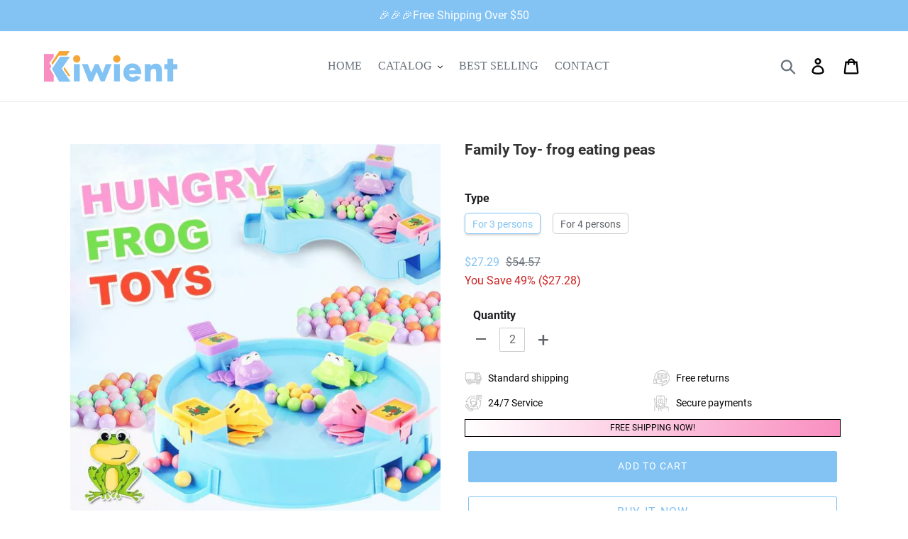

--- FILE ---
content_type: text/html; charset=utf-8
request_url: https://www.kiwient.com/products/family-toy-frog-eating-peas
body_size: 28748
content:
<!doctype html>
<html class="no-js" lang="en">
<head>
  <meta charset="utf-8">
  <meta http-equiv="X-UA-Compatible" content="IE=edge,chrome=1">
  <meta name="viewport" content="width=device-width,initial-scale=1">
  <meta name="theme-color" content="#82c3f4">
  <meta name="google-site-verification" content="DNPDNDzh8oW-5F2FyPzY3dsPuCJbBpVz0h3jw7BKLpk" />
  <meta name="google-site-verification" content="KatC1iMATQ7k_UqsvlTe72P3JpAkoR6WYj1KWJ4g_uM" />
  <link rel="canonical" href="https://www.kiwient.com/products/family-toy-frog-eating-peas"><link rel="shortcut icon" href="//www.kiwient.com/cdn/shop/files/394f7bdae42e8bc8fc7dbbca7bdfc41f_32x32.png?v=1613700441" type="image/png"><title>Family Toy- frog eating peas
&ndash; kiwient</title><meta name="description" content="The toy for a family or friends Interesting and cheap The toy is suitable for a family or a party. For 3 people or 4 people are also wonderful. The materials of the toy also have high quality and you can use the tool for a long time.The toy can help you with friendship or family. If you have a party, you can use the to">

<!-- Google Tag Manager -->
<script>(function(w,d,s,l,i){w[l]=w[l]||[];w[l].push({'gtm.start':
new Date().getTime(),event:'gtm.js'});var f=d.getElementsByTagName(s)[0],
j=d.createElement(s),dl=l!='dataLayer'?'&l='+l:'';j.async=true;j.src=
'https://www.googletagmanager.com/gtm.js?id='+i+dl;f.parentNode.insertBefore(j,f);
})(window,document,'script','dataLayer','GTM-N9CTPCV3');</script>
<!-- End Google Tag Manager -->

  <!-- /snippets/social-meta-tags.liquid -->




<meta property="og:site_name" content="kiwient">
<meta property="og:url" content="https://www.kiwient.com/products/family-toy-frog-eating-peas">
<meta property="og:title" content="Family Toy- frog eating peas">
<meta property="og:type" content="product">
<meta property="og:description" content="The toy for a family or friends Interesting and cheap The toy is suitable for a family or a party. For 3 people or 4 people are also wonderful. The materials of the toy also have high quality and you can use the tool for a long time.The toy can help you with friendship or family. If you have a party, you can use the to">

  <meta property="og:price:amount" content="27.29">
  <meta property="og:price:currency" content="USD">

<meta property="og:image" content="http://www.kiwient.com/cdn/shop/products/1_6ce2e5fb-3a43-4b69-84ee-c67ac4852691_1200x1200.jpg?v=1585218908"><meta property="og:image" content="http://www.kiwient.com/cdn/shop/products/2_f01585e3-9496-4554-8a40-a69ba3603571_1200x1200.jpg?v=1585218908"><meta property="og:image" content="http://www.kiwient.com/cdn/shop/products/4_8e068e85-bb81-4f45-89d5-4a6df7e131d5_1200x1200.jpg?v=1585218908">
<meta property="og:image:secure_url" content="https://www.kiwient.com/cdn/shop/products/1_6ce2e5fb-3a43-4b69-84ee-c67ac4852691_1200x1200.jpg?v=1585218908"><meta property="og:image:secure_url" content="https://www.kiwient.com/cdn/shop/products/2_f01585e3-9496-4554-8a40-a69ba3603571_1200x1200.jpg?v=1585218908"><meta property="og:image:secure_url" content="https://www.kiwient.com/cdn/shop/products/4_8e068e85-bb81-4f45-89d5-4a6df7e131d5_1200x1200.jpg?v=1585218908">


<meta name="twitter:card" content="summary_large_image">
<meta name="twitter:title" content="Family Toy- frog eating peas">
<meta name="twitter:description" content="The toy for a family or friends Interesting and cheap The toy is suitable for a family or a party. For 3 people or 4 people are also wonderful. The materials of the toy also have high quality and you can use the tool for a long time.The toy can help you with friendship or family. If you have a party, you can use the to">


  
    <link href="//www.kiwient.com/cdn/shop/t/13/assets/theme.scss.css?v=132837914903185919831715750295" rel="stylesheet" type="text/css" media="all" />
    
  
  
  
  <script>
    var theme = {
      breakpoints: {
        medium: 750,
        large: 990,
        widescreen: 1400
      },
      strings: {
        addToCart: "Add to cart",
        soldOut: "Sold out",
        unavailable: "Unavailable",
        regularPrice: "Regular price",
        salePrice: "Sale price",
        sale: "Sale",
        showMore: "Show More",
        showLess: "Show Less",
        addressError: "Error looking up that address",
        addressNoResults: "No results for that address",
        addressQueryLimit: "You have exceeded the Google API usage limit. Consider upgrading to a \u003ca href=\"https:\/\/developers.google.com\/maps\/premium\/usage-limits\"\u003ePremium Plan\u003c\/a\u003e.",
        authError: "There was a problem authenticating your Google Maps account.",
        newWindow: "Opens in a new window.",
        external: "Opens external website.",
        newWindowExternal: "Opens external website in a new window.",
        removeLabel: "Remove [product]",
        update: "Update",
        quantity: "Quantity",
        discountedTotal: "Discounted total",
        regularTotal: "Regular total",
        priceColumn: "See Price column for discount details.",
        quantityMinimumMessage: "Quantity must be 1 or more",
        cartError: "There was an error while updating your cart. Please try again.",
        removedItemMessage: "Removed \u003cspan class=\"cart__removed-product-details\"\u003e([quantity]) [link]\u003c\/span\u003e from your cart.",
        unitPrice: "Unit price",
        unitPriceSeparator: "per",
        oneCartCount: "1 item",
        otherCartCount: "[count] items",
        quantityLabel: "Quantity: [count]"
      },
      moneyFormat: "${{amount}}",
      moneyFormatWithCurrency: "${{amount}} USD"
    }

    document.documentElement.className = document.documentElement.className.replace('no-js', 'js');
  </script> 
  <script src="//www.kiwient.com/cdn/shop/t/13/assets/lazysizes.js?v=94224023136283657951715750042" async="async"></script>
  <script src="//www.kiwient.com/cdn/shop/t/13/assets/vendor.js?v=12001839194546984181715750042" defer="defer"></script>
  <script src="//www.kiwient.com/cdn/shop/t/13/assets/theme.js?v=62658629903242749591715750042" defer="defer"></script>  
      <script src="//www.kiwient.com/cdn/shop/t/13/assets/customer.js?v=577634243629989631715750042" defer="defer"></script><script src="//www.kiwient.com/cdn/shop/t/13/assets/jquery-3.4.1.min.js?v=81049236547974671631715750042"></script>

  <script>window.performance && window.performance.mark && window.performance.mark('shopify.content_for_header.start');</script><meta id="shopify-digital-wallet" name="shopify-digital-wallet" content="/36408393866/digital_wallets/dialog">
<meta name="shopify-checkout-api-token" content="9d81431da549a330040635f47038308e">
<meta id="in-context-paypal-metadata" data-shop-id="36408393866" data-venmo-supported="false" data-environment="production" data-locale="en_US" data-paypal-v4="true" data-currency="USD">
<link rel="alternate" type="application/json+oembed" href="https://www.kiwient.com/products/family-toy-frog-eating-peas.oembed">
<script async="async" src="/checkouts/internal/preloads.js?locale=en-US"></script>
<script id="shopify-features" type="application/json">{"accessToken":"9d81431da549a330040635f47038308e","betas":["rich-media-storefront-analytics"],"domain":"www.kiwient.com","predictiveSearch":true,"shopId":36408393866,"locale":"en"}</script>
<script>var Shopify = Shopify || {};
Shopify.shop = "kiwient.myshopify.com";
Shopify.locale = "en";
Shopify.currency = {"active":"USD","rate":"1.0"};
Shopify.country = "US";
Shopify.theme = {"name":"包邮凑单","id":135283802250,"schema_name":"Debut","schema_version":"13.3.0","theme_store_id":null,"role":"main"};
Shopify.theme.handle = "null";
Shopify.theme.style = {"id":null,"handle":null};
Shopify.cdnHost = "www.kiwient.com/cdn";
Shopify.routes = Shopify.routes || {};
Shopify.routes.root = "/";</script>
<script type="module">!function(o){(o.Shopify=o.Shopify||{}).modules=!0}(window);</script>
<script>!function(o){function n(){var o=[];function n(){o.push(Array.prototype.slice.apply(arguments))}return n.q=o,n}var t=o.Shopify=o.Shopify||{};t.loadFeatures=n(),t.autoloadFeatures=n()}(window);</script>
<script id="shop-js-analytics" type="application/json">{"pageType":"product"}</script>
<script defer="defer" async type="module" src="//www.kiwient.com/cdn/shopifycloud/shop-js/modules/v2/client.init-shop-cart-sync_BdyHc3Nr.en.esm.js"></script>
<script defer="defer" async type="module" src="//www.kiwient.com/cdn/shopifycloud/shop-js/modules/v2/chunk.common_Daul8nwZ.esm.js"></script>
<script type="module">
  await import("//www.kiwient.com/cdn/shopifycloud/shop-js/modules/v2/client.init-shop-cart-sync_BdyHc3Nr.en.esm.js");
await import("//www.kiwient.com/cdn/shopifycloud/shop-js/modules/v2/chunk.common_Daul8nwZ.esm.js");

  window.Shopify.SignInWithShop?.initShopCartSync?.({"fedCMEnabled":true,"windoidEnabled":true});

</script>
<script>(function() {
  var isLoaded = false;
  function asyncLoad() {
    if (isLoaded) return;
    isLoaded = true;
    var urls = ["https:\/\/loox.io\/widget\/6Y24XpY2d8\/loox.1698996697336.js?shop=kiwient.myshopify.com","https:\/\/trackifyx.redretarget.com\/pull\/lazy.js?shop=kiwient.myshopify.com","https:\/\/mds.oceanpayment.com\/assets\/shopifylogo\/visa,mastercard,maestro,jcb,american_express,diners_club,discover.js?shop=kiwient.myshopify.com"];
    for (var i = 0; i < urls.length; i++) {
      var s = document.createElement('script');
      s.type = 'text/javascript';
      s.async = true;
      s.src = urls[i];
      var x = document.getElementsByTagName('script')[0];
      x.parentNode.insertBefore(s, x);
    }
  };
  if(window.attachEvent) {
    window.attachEvent('onload', asyncLoad);
  } else {
    window.addEventListener('load', asyncLoad, false);
  }
})();</script>
<script id="__st">var __st={"a":36408393866,"offset":-36000,"reqid":"057c5cb8-aefb-4bd4-bcee-aaaf51fceb52-1769009108","pageurl":"www.kiwient.com\/products\/family-toy-frog-eating-peas","u":"70af50a62890","p":"product","rtyp":"product","rid":4762024968330};</script>
<script>window.ShopifyPaypalV4VisibilityTracking = true;</script>
<script id="captcha-bootstrap">!function(){'use strict';const t='contact',e='account',n='new_comment',o=[[t,t],['blogs',n],['comments',n],[t,'customer']],c=[[e,'customer_login'],[e,'guest_login'],[e,'recover_customer_password'],[e,'create_customer']],r=t=>t.map((([t,e])=>`form[action*='/${t}']:not([data-nocaptcha='true']) input[name='form_type'][value='${e}']`)).join(','),a=t=>()=>t?[...document.querySelectorAll(t)].map((t=>t.form)):[];function s(){const t=[...o],e=r(t);return a(e)}const i='password',u='form_key',d=['recaptcha-v3-token','g-recaptcha-response','h-captcha-response',i],f=()=>{try{return window.sessionStorage}catch{return}},m='__shopify_v',_=t=>t.elements[u];function p(t,e,n=!1){try{const o=window.sessionStorage,c=JSON.parse(o.getItem(e)),{data:r}=function(t){const{data:e,action:n}=t;return t[m]||n?{data:e,action:n}:{data:t,action:n}}(c);for(const[e,n]of Object.entries(r))t.elements[e]&&(t.elements[e].value=n);n&&o.removeItem(e)}catch(o){console.error('form repopulation failed',{error:o})}}const l='form_type',E='cptcha';function T(t){t.dataset[E]=!0}const w=window,h=w.document,L='Shopify',v='ce_forms',y='captcha';let A=!1;((t,e)=>{const n=(g='f06e6c50-85a8-45c8-87d0-21a2b65856fe',I='https://cdn.shopify.com/shopifycloud/storefront-forms-hcaptcha/ce_storefront_forms_captcha_hcaptcha.v1.5.2.iife.js',D={infoText:'Protected by hCaptcha',privacyText:'Privacy',termsText:'Terms'},(t,e,n)=>{const o=w[L][v],c=o.bindForm;if(c)return c(t,g,e,D).then(n);var r;o.q.push([[t,g,e,D],n]),r=I,A||(h.body.append(Object.assign(h.createElement('script'),{id:'captcha-provider',async:!0,src:r})),A=!0)});var g,I,D;w[L]=w[L]||{},w[L][v]=w[L][v]||{},w[L][v].q=[],w[L][y]=w[L][y]||{},w[L][y].protect=function(t,e){n(t,void 0,e),T(t)},Object.freeze(w[L][y]),function(t,e,n,w,h,L){const[v,y,A,g]=function(t,e,n){const i=e?o:[],u=t?c:[],d=[...i,...u],f=r(d),m=r(i),_=r(d.filter((([t,e])=>n.includes(e))));return[a(f),a(m),a(_),s()]}(w,h,L),I=t=>{const e=t.target;return e instanceof HTMLFormElement?e:e&&e.form},D=t=>v().includes(t);t.addEventListener('submit',(t=>{const e=I(t);if(!e)return;const n=D(e)&&!e.dataset.hcaptchaBound&&!e.dataset.recaptchaBound,o=_(e),c=g().includes(e)&&(!o||!o.value);(n||c)&&t.preventDefault(),c&&!n&&(function(t){try{if(!f())return;!function(t){const e=f();if(!e)return;const n=_(t);if(!n)return;const o=n.value;o&&e.removeItem(o)}(t);const e=Array.from(Array(32),(()=>Math.random().toString(36)[2])).join('');!function(t,e){_(t)||t.append(Object.assign(document.createElement('input'),{type:'hidden',name:u})),t.elements[u].value=e}(t,e),function(t,e){const n=f();if(!n)return;const o=[...t.querySelectorAll(`input[type='${i}']`)].map((({name:t})=>t)),c=[...d,...o],r={};for(const[a,s]of new FormData(t).entries())c.includes(a)||(r[a]=s);n.setItem(e,JSON.stringify({[m]:1,action:t.action,data:r}))}(t,e)}catch(e){console.error('failed to persist form',e)}}(e),e.submit())}));const S=(t,e)=>{t&&!t.dataset[E]&&(n(t,e.some((e=>e===t))),T(t))};for(const o of['focusin','change'])t.addEventListener(o,(t=>{const e=I(t);D(e)&&S(e,y())}));const B=e.get('form_key'),M=e.get(l),P=B&&M;t.addEventListener('DOMContentLoaded',(()=>{const t=y();if(P)for(const e of t)e.elements[l].value===M&&p(e,B);[...new Set([...A(),...v().filter((t=>'true'===t.dataset.shopifyCaptcha))])].forEach((e=>S(e,t)))}))}(h,new URLSearchParams(w.location.search),n,t,e,['guest_login'])})(!0,!0)}();</script>
<script integrity="sha256-4kQ18oKyAcykRKYeNunJcIwy7WH5gtpwJnB7kiuLZ1E=" data-source-attribution="shopify.loadfeatures" defer="defer" src="//www.kiwient.com/cdn/shopifycloud/storefront/assets/storefront/load_feature-a0a9edcb.js" crossorigin="anonymous"></script>
<script data-source-attribution="shopify.dynamic_checkout.dynamic.init">var Shopify=Shopify||{};Shopify.PaymentButton=Shopify.PaymentButton||{isStorefrontPortableWallets:!0,init:function(){window.Shopify.PaymentButton.init=function(){};var t=document.createElement("script");t.src="https://www.kiwient.com/cdn/shopifycloud/portable-wallets/latest/portable-wallets.en.js",t.type="module",document.head.appendChild(t)}};
</script>
<script data-source-attribution="shopify.dynamic_checkout.buyer_consent">
  function portableWalletsHideBuyerConsent(e){var t=document.getElementById("shopify-buyer-consent"),n=document.getElementById("shopify-subscription-policy-button");t&&n&&(t.classList.add("hidden"),t.setAttribute("aria-hidden","true"),n.removeEventListener("click",e))}function portableWalletsShowBuyerConsent(e){var t=document.getElementById("shopify-buyer-consent"),n=document.getElementById("shopify-subscription-policy-button");t&&n&&(t.classList.remove("hidden"),t.removeAttribute("aria-hidden"),n.addEventListener("click",e))}window.Shopify?.PaymentButton&&(window.Shopify.PaymentButton.hideBuyerConsent=portableWalletsHideBuyerConsent,window.Shopify.PaymentButton.showBuyerConsent=portableWalletsShowBuyerConsent);
</script>
<script data-source-attribution="shopify.dynamic_checkout.cart.bootstrap">document.addEventListener("DOMContentLoaded",(function(){function t(){return document.querySelector("shopify-accelerated-checkout-cart, shopify-accelerated-checkout")}if(t())Shopify.PaymentButton.init();else{new MutationObserver((function(e,n){t()&&(Shopify.PaymentButton.init(),n.disconnect())})).observe(document.body,{childList:!0,subtree:!0})}}));
</script>
<link id="shopify-accelerated-checkout-styles" rel="stylesheet" media="screen" href="https://www.kiwient.com/cdn/shopifycloud/portable-wallets/latest/accelerated-checkout-backwards-compat.css" crossorigin="anonymous">
<style id="shopify-accelerated-checkout-cart">
        #shopify-buyer-consent {
  margin-top: 1em;
  display: inline-block;
  width: 100%;
}

#shopify-buyer-consent.hidden {
  display: none;
}

#shopify-subscription-policy-button {
  background: none;
  border: none;
  padding: 0;
  text-decoration: underline;
  font-size: inherit;
  cursor: pointer;
}

#shopify-subscription-policy-button::before {
  box-shadow: none;
}

      </style>

<script>window.performance && window.performance.mark && window.performance.mark('shopify.content_for_header.end');</script>
  <script src="//www.kiwient.com/cdn/shop/t/13/assets/saker.js?v=176598517740557200571715750042" type="text/javascript"></script>
  <script>
if(document.location.href.indexOf('?sort_by=best-selling') > -1) { 
var url = document.location.href;
document.location.href = url.replace("?sort_by=best-selling","");
}
if(document.location.href.indexOf('&sort_by=best-selling') > -1) { 
var url = document.location.href;
document.location.href = url.replace("&sort_by=best-selling","");
}
</script>
  <!-- Global site tag (gtag.js) - Google Ads: 786004873 -->
<script async src="https://www.googletagmanager.com/gtag/js?id=AW-786004873"></script>
<script>
  window.dataLayer = window.dataLayer || [];
  function gtag(){dataLayer.push(arguments);}
  gtag('js', new Date());

  gtag('config', 'AW-786004873');
</script>
  

  <!-- RedRetarget App Hook start -->
<link rel="dns-prefetch" href="https://trackifyx.redretarget.com">


<!-- HOOK JS-->

<meta name="tfx:tags" content=" toys, ">
<meta name="tfx:collections" content="$20-$29.99, BEST SELLING, BY PRICE, CATALOG, DISCOUNT, ">







<script id="tfx-cart">
    
    window.tfxCart = {"note":null,"attributes":{},"original_total_price":0,"total_price":0,"total_discount":0,"total_weight":0.0,"item_count":0,"items":[],"requires_shipping":false,"currency":"USD","items_subtotal_price":0,"cart_level_discount_applications":[],"checkout_charge_amount":0}
</script>



<script id="tfx-product">
    
    window.tfxProduct = {"id":4762024968330,"title":"Family Toy- frog eating peas","handle":"family-toy-frog-eating-peas","description":"\u003ch2\u003e\u003cbr\u003e\u003c\/h2\u003e\n\u003ch3 style=\"text-align: center;\"\u003e\u003cstrong\u003eThe toy for a family or friends\u003c\/strong\u003e\u003c\/h3\u003e\n\u003ch3 style=\"text-align: center;\"\u003e\u003cstrong\u003eInteresting and cheap\u003c\/strong\u003e\u003c\/h3\u003e\n\u003cp\u003eThe toy is suitable for a family or a party. \u003cspan style=\"color: #ff9900;\"\u003e\u003cstrong\u003eFor 3 people or 4 people are also wonderfu\u003c\/strong\u003e\u003c\/span\u003el. The materials of the toy also have\u003cstrong\u003e \u003cspan style=\"color: #6aa84f;\"\u003ehigh quality and you can use the tool for a long time.\u003c\/span\u003e\u003c\/strong\u003e\u003cbr\u003e\u003cbr\u003eThe toy can \u003cstrong\u003e\u003cspan style=\"color: #cc0000;\"\u003ehelp you with friendship or family\u003c\/span\u003e\u003c\/strong\u003e. If you have a party, you can use the toy to \u003cstrong\u003e\u003cspan style=\"color: #3d85c6;\"\u003eincrease the mood\u003c\/span\u003e.\u003c\/strong\u003e\u003cbr\u003e\u003cbr\u003eThis is also \u003cstrong\u003e\u003cspan style=\"color: #45818e;\"\u003ea good gift for the kids or friends.\u003c\/span\u003e\u003c\/strong\u003e This is very suitable for the kids and very interesting.\u003cbr\u003e\u003cbr\u003e\u003cspan style=\"color: #990000;\"\u003eThe toy for 3 persons has 18 peas and that for 4 persons has 24 peas.\u003c\/span\u003e\u003c\/p\u003e\n\u003cp\u003e \u003c\/p\u003e\n\u003ch3\u003e\u003cspan style=\"color: #ff9900;\"\u003eSPECIFICATIONS:\u003c\/span\u003e\u003c\/h3\u003e\n\u003cul\u003e\n\u003cli\u003e\n\u003cstrong\u003eWeight:\u003c\/strong\u003e 800G\u003c\/li\u003e\n\u003cli\u003e\n\u003cstrong\u003eMatters:\u003c\/strong\u003e ABS\u003c\/li\u003e\n\u003cli\u003e\n\u003cstrong\u003eType:\u003c\/strong\u003e For 3 persons, for 4 persons\u003c\/li\u003e\n\u003cli\u003e\u003cspan style=\"color: #e06666;\"\u003e\u003cem\u003e\u003cstrong\u003ePackage: 1 * a family toy frog eating peas\u003c\/strong\u003e\u003c\/em\u003e\u003c\/span\u003e\u003c\/li\u003e\n\u003c\/ul\u003e","published_at":"2020-03-26T00:34:43-10:00","created_at":"2020-03-26T00:35:08-10:00","vendor":"Wichoos","type":"","tags":["toys"],"price":2729,"price_min":2729,"price_max":2989,"available":true,"price_varies":true,"compare_at_price":5457,"compare_at_price_min":5457,"compare_at_price_max":5977,"compare_at_price_varies":true,"variants":[{"id":33103698362506,"title":"For 3 persons","option1":"For 3 persons","option2":null,"option3":null,"sku":"CQWCD001","requires_shipping":true,"taxable":false,"featured_image":null,"available":true,"name":"Family Toy- frog eating peas - For 3 persons","public_title":"For 3 persons","options":["For 3 persons"],"price":2729,"weight":0,"compare_at_price":5457,"inventory_management":null,"barcode":null,"requires_selling_plan":false,"selling_plan_allocations":[]},{"id":33103698428042,"title":"For 4 persons","option1":"For 4 persons","option2":null,"option3":null,"sku":"CQWCD002","requires_shipping":true,"taxable":false,"featured_image":null,"available":true,"name":"Family Toy- frog eating peas - For 4 persons","public_title":"For 4 persons","options":["For 4 persons"],"price":2989,"weight":0,"compare_at_price":5977,"inventory_management":null,"barcode":null,"requires_selling_plan":false,"selling_plan_allocations":[]}],"images":["\/\/www.kiwient.com\/cdn\/shop\/products\/1_6ce2e5fb-3a43-4b69-84ee-c67ac4852691.jpg?v=1585218908","\/\/www.kiwient.com\/cdn\/shop\/products\/2_f01585e3-9496-4554-8a40-a69ba3603571.jpg?v=1585218908","\/\/www.kiwient.com\/cdn\/shop\/products\/4_8e068e85-bb81-4f45-89d5-4a6df7e131d5.jpg?v=1585218908","\/\/www.kiwient.com\/cdn\/shop\/products\/3_ef803890-eea1-4500-ab9c-e92c4aa7154b.jpg?v=1585218909","\/\/www.kiwient.com\/cdn\/shop\/products\/6_c745e99d-fa00-4e74-9ad3-1749ef15fd74.jpg?v=1585218909","\/\/www.kiwient.com\/cdn\/shop\/products\/7_6d48d541-3e11-4e89-aa64-b4bafe8b030b.jpg?v=1585218909","\/\/www.kiwient.com\/cdn\/shop\/products\/8_8e1c3183-ef3a-4c13-a113-bfd5ab4d2af8.jpg?v=1585218909","\/\/www.kiwient.com\/cdn\/shop\/products\/5_a563089d-e88a-4935-8f65-875ef140d81a.jpg?v=1585218909"],"featured_image":"\/\/www.kiwient.com\/cdn\/shop\/products\/1_6ce2e5fb-3a43-4b69-84ee-c67ac4852691.jpg?v=1585218908","options":["Type"],"media":[{"alt":null,"id":7513844940938,"position":1,"preview_image":{"aspect_ratio":1.0,"height":800,"width":800,"src":"\/\/www.kiwient.com\/cdn\/shop\/products\/1_6ce2e5fb-3a43-4b69-84ee-c67ac4852691.jpg?v=1585218908"},"aspect_ratio":1.0,"height":800,"media_type":"image","src":"\/\/www.kiwient.com\/cdn\/shop\/products\/1_6ce2e5fb-3a43-4b69-84ee-c67ac4852691.jpg?v=1585218908","width":800},{"alt":null,"id":7513844973706,"position":2,"preview_image":{"aspect_ratio":1.0,"height":800,"width":800,"src":"\/\/www.kiwient.com\/cdn\/shop\/products\/2_f01585e3-9496-4554-8a40-a69ba3603571.jpg?v=1585218908"},"aspect_ratio":1.0,"height":800,"media_type":"image","src":"\/\/www.kiwient.com\/cdn\/shop\/products\/2_f01585e3-9496-4554-8a40-a69ba3603571.jpg?v=1585218908","width":800},{"alt":null,"id":7513845006474,"position":3,"preview_image":{"aspect_ratio":1.0,"height":800,"width":800,"src":"\/\/www.kiwient.com\/cdn\/shop\/products\/4_8e068e85-bb81-4f45-89d5-4a6df7e131d5.jpg?v=1585218908"},"aspect_ratio":1.0,"height":800,"media_type":"image","src":"\/\/www.kiwient.com\/cdn\/shop\/products\/4_8e068e85-bb81-4f45-89d5-4a6df7e131d5.jpg?v=1585218908","width":800},{"alt":null,"id":7513845039242,"position":4,"preview_image":{"aspect_ratio":1.0,"height":800,"width":800,"src":"\/\/www.kiwient.com\/cdn\/shop\/products\/3_ef803890-eea1-4500-ab9c-e92c4aa7154b.jpg?v=1585218909"},"aspect_ratio":1.0,"height":800,"media_type":"image","src":"\/\/www.kiwient.com\/cdn\/shop\/products\/3_ef803890-eea1-4500-ab9c-e92c4aa7154b.jpg?v=1585218909","width":800},{"alt":null,"id":7513845072010,"position":5,"preview_image":{"aspect_ratio":1.0,"height":800,"width":800,"src":"\/\/www.kiwient.com\/cdn\/shop\/products\/6_c745e99d-fa00-4e74-9ad3-1749ef15fd74.jpg?v=1585218909"},"aspect_ratio":1.0,"height":800,"media_type":"image","src":"\/\/www.kiwient.com\/cdn\/shop\/products\/6_c745e99d-fa00-4e74-9ad3-1749ef15fd74.jpg?v=1585218909","width":800},{"alt":null,"id":7513845104778,"position":6,"preview_image":{"aspect_ratio":1.0,"height":800,"width":800,"src":"\/\/www.kiwient.com\/cdn\/shop\/products\/7_6d48d541-3e11-4e89-aa64-b4bafe8b030b.jpg?v=1585218909"},"aspect_ratio":1.0,"height":800,"media_type":"image","src":"\/\/www.kiwient.com\/cdn\/shop\/products\/7_6d48d541-3e11-4e89-aa64-b4bafe8b030b.jpg?v=1585218909","width":800},{"alt":null,"id":7513845137546,"position":7,"preview_image":{"aspect_ratio":1.0,"height":800,"width":800,"src":"\/\/www.kiwient.com\/cdn\/shop\/products\/8_8e1c3183-ef3a-4c13-a113-bfd5ab4d2af8.jpg?v=1585218909"},"aspect_ratio":1.0,"height":800,"media_type":"image","src":"\/\/www.kiwient.com\/cdn\/shop\/products\/8_8e1c3183-ef3a-4c13-a113-bfd5ab4d2af8.jpg?v=1585218909","width":800},{"alt":null,"id":7513845170314,"position":8,"preview_image":{"aspect_ratio":1.0,"height":800,"width":800,"src":"\/\/www.kiwient.com\/cdn\/shop\/products\/5_a563089d-e88a-4935-8f65-875ef140d81a.jpg?v=1585218909"},"aspect_ratio":1.0,"height":800,"media_type":"image","src":"\/\/www.kiwient.com\/cdn\/shop\/products\/5_a563089d-e88a-4935-8f65-875ef140d81a.jpg?v=1585218909","width":800}],"requires_selling_plan":false,"selling_plan_groups":[],"content":"\u003ch2\u003e\u003cbr\u003e\u003c\/h2\u003e\n\u003ch3 style=\"text-align: center;\"\u003e\u003cstrong\u003eThe toy for a family or friends\u003c\/strong\u003e\u003c\/h3\u003e\n\u003ch3 style=\"text-align: center;\"\u003e\u003cstrong\u003eInteresting and cheap\u003c\/strong\u003e\u003c\/h3\u003e\n\u003cp\u003eThe toy is suitable for a family or a party. \u003cspan style=\"color: #ff9900;\"\u003e\u003cstrong\u003eFor 3 people or 4 people are also wonderfu\u003c\/strong\u003e\u003c\/span\u003el. The materials of the toy also have\u003cstrong\u003e \u003cspan style=\"color: #6aa84f;\"\u003ehigh quality and you can use the tool for a long time.\u003c\/span\u003e\u003c\/strong\u003e\u003cbr\u003e\u003cbr\u003eThe toy can \u003cstrong\u003e\u003cspan style=\"color: #cc0000;\"\u003ehelp you with friendship or family\u003c\/span\u003e\u003c\/strong\u003e. If you have a party, you can use the toy to \u003cstrong\u003e\u003cspan style=\"color: #3d85c6;\"\u003eincrease the mood\u003c\/span\u003e.\u003c\/strong\u003e\u003cbr\u003e\u003cbr\u003eThis is also \u003cstrong\u003e\u003cspan style=\"color: #45818e;\"\u003ea good gift for the kids or friends.\u003c\/span\u003e\u003c\/strong\u003e This is very suitable for the kids and very interesting.\u003cbr\u003e\u003cbr\u003e\u003cspan style=\"color: #990000;\"\u003eThe toy for 3 persons has 18 peas and that for 4 persons has 24 peas.\u003c\/span\u003e\u003c\/p\u003e\n\u003cp\u003e \u003c\/p\u003e\n\u003ch3\u003e\u003cspan style=\"color: #ff9900;\"\u003eSPECIFICATIONS:\u003c\/span\u003e\u003c\/h3\u003e\n\u003cul\u003e\n\u003cli\u003e\n\u003cstrong\u003eWeight:\u003c\/strong\u003e 800G\u003c\/li\u003e\n\u003cli\u003e\n\u003cstrong\u003eMatters:\u003c\/strong\u003e ABS\u003c\/li\u003e\n\u003cli\u003e\n\u003cstrong\u003eType:\u003c\/strong\u003e For 3 persons, for 4 persons\u003c\/li\u003e\n\u003cli\u003e\u003cspan style=\"color: #e06666;\"\u003e\u003cem\u003e\u003cstrong\u003ePackage: 1 * a family toy frog eating peas\u003c\/strong\u003e\u003c\/em\u003e\u003c\/span\u003e\u003c\/li\u003e\n\u003c\/ul\u003e"}
</script>


<script type="text/javascript">
    /* ----- TFX Theme hook start ----- */
    (function (t, r, k, f, y, x) {
        if (t.tkfy != undefined) return true;
        t.tkfy = true;
        y = r.createElement(k); y.src = f; y.async = true;
        x = r.getElementsByTagName(k)[0]; x.parentNode.insertBefore(y, x);
    })(window, document, 'script', 'https://trackifyx.redretarget.com/pull/kiwient.myshopify.com/hook.js');
    /* ----- TFX theme hook end ----- */
</script>
<!-- RedRetarget App Hook end --><script type="text/javascript">
        /* ----- TFX Theme snapchat hook start ----- */
        (function (t, r, k, f, y, x) {
            if (t.snaptkfy != undefined) return true;
            t.snaptkfy = true;
            y = r.createElement(k); y.src = f; y.async = true;
            x = r.getElementsByTagName(k)[0]; x.parentNode.insertBefore(y, x);
        })(window, document, "script", "https://trackifyx.redretarget.com/pull/kiwient.myshopify.com/snapchathook.js");
        /* ----- TFX theme snapchat hook end ----- */
        </script><script type="text/javascript">
            /* ----- TFX Theme tiktok hook start ----- */
            (function (t, r, k, f, y, x) {
                if (t.tkfy_tt != undefined) return true;
                t.tkfy_tt = true;
                y = r.createElement(k); y.src = f; y.async = true;
                x = r.getElementsByTagName(k)[0]; x.parentNode.insertBefore(y, x);
            })(window, document, "script", "https://trackifyx.redretarget.com/pull/kiwient.myshopify.com/tiktokhook.js");
            /* ----- TFX theme tiktok hook end ----- */
            </script>
<!-- BEGIN app block: shopify://apps/vitals/blocks/app-embed/aeb48102-2a5a-4f39-bdbd-d8d49f4e20b8 --><link rel="preconnect" href="https://appsolve.io/" /><link rel="preconnect" href="https://cdn-sf.vitals.app/" /><script data-ver="58" id="vtlsAebData" class="notranslate">window.vtlsLiquidData = window.vtlsLiquidData || {};window.vtlsLiquidData.buildId = 56366;

window.vtlsLiquidData.apiHosts = {
	...window.vtlsLiquidData.apiHosts,
	"1": "https://appsolve.io"
};
	window.vtlsLiquidData.moduleSettings = {"1":{"3":"e46794","4":"center","5":"stamp-ribbon","44":"worldwide_shipping,guaranteed,accredited,247_support","85":"","86":20,"87":20,"148":100,"978":"{}","1060":"303030"},"16":{"232":true,"245":"bottom","246":"bottom","247":"Add to Cart","411":true,"417":true,"418":true,"477":"custom","478":"fc70ca","479":"ffffff","489":true,"843":"ffffff","844":"2e2e2e","921":false,"922":true,"923":true,"924":"1","925":"0","952":"{\"container\":{\"traits\":{\"height\":{\"default\":\"80px\"}}}}","1021":true,"1110":false,"1154":0,"1155":true,"1156":true,"1157":false,"1158":0,"1159":false,"1160":false,"1161":false,"1162":false,"1163":false,"1182":false,"1183":true,"1184":"","1185":false},"48":{"469":true,"491":true,"588":true,"595":false,"603":"","605":"","606":"","781":true,"783":1,"876":0,"1076":true,"1105":0},"53":{"636":"4b8e15","637":"ffffff","638":0,"639":5,"640":"You save:","642":"Out of stock","643":"This item:","644":"Total Price:","645":true,"646":"Add to cart","647":"for","648":"with","649":"off","650":"each","651":"Buy","652":"Subtotal","653":"Discount","654":"Old price","655":0,"656":0,"657":0,"658":0,"659":"ffffff","660":14,"661":"center","671":"000000","702":"Quantity","731":"and","733":0,"734":"362e94","735":"8e86ed","736":true,"737":true,"738":true,"739":"right","740":60,"741":"Free of charge","742":"Free","743":"Claim gift","744":"1,2,4,5","750":"Gift","762":"Discount","763":false,"773":"Your product has been added to the cart.","786":"save","848":"ffffff","849":"f6f6f6","850":"4f4f4f","851":"Per item:","895":"eceeef","1007":"Pick another","1010":"{}","1012":false,"1028":"Other customers loved this offer","1029":"Add to order\t","1030":"Added to order","1031":"Check out","1032":1,"1033":"{}","1035":"See more","1036":"See less","1037":"{}","1077":"%","1083":"Check out","1085":100,"1086":"cd1900","1091":10,"1092":1,"1093":"{}","1164":"Free shipping","1188":"light","1190":"center","1191":"light","1192":"square"}};

window.vtlsLiquidData.shopThemeName = "Debut";window.vtlsLiquidData.settingTranslation = {"1":{"85":{"en":""}},"53":{"640":{"en":"You save:"},"642":{"en":"Out of stock"},"643":{"en":"This item:"},"644":{"en":"Total Price:"},"646":{"en":"Add to cart"},"647":{"en":"for"},"648":{"en":"with"},"649":{"en":"off"},"650":{"en":"each"},"651":{"en":"Buy"},"652":{"en":"Subtotal"},"653":{"en":"Discount"},"654":{"en":"Old price"},"702":{"en":"Quantity"},"731":{"en":"and"},"741":{"en":"Free of charge"},"742":{"en":"Free"},"743":{"en":"Claim gift"},"750":{"en":"Gift"},"762":{"en":"Discount"},"773":{"en":"Your product has been added to the cart."},"786":{"en":"save"},"851":{"en":"Per item:"},"1007":{"en":"Pick another"},"1028":{"en":"Other customers loved this offer"},"1029":{"en":"Add to order\t"},"1030":{"en":"Added to order"},"1031":{"en":"Check out"},"1035":{"en":"See more"},"1036":{"en":"See less"},"1083":{"en":"Check out"},"1164":{"en":"Free shipping"},"1167":{"en":"Unavailable"}},"16":{"1184":{"en":""}}};window.vtlsLiquidData.ubOfferTypes={"2":[1,2]};window.vtlsLiquidData.usesFunctions=true;window.vtlsLiquidData.shopSettings={};window.vtlsLiquidData.shopSettings.cartType="";window.vtlsLiquidData.spat="89bb137a44bb2d1126d41e15f260c4a6";window.vtlsLiquidData.shopInfo={id:36408393866,domain:"www.kiwient.com",shopifyDomain:"kiwient.myshopify.com",primaryLocaleIsoCode: "en",defaultCurrency:"USD",enabledCurrencies:["USD"],moneyFormat:"${{amount}}",moneyWithCurrencyFormat:"${{amount}} USD",appId:"1",appName:"Vitals",};window.vtlsLiquidData.acceptedScopes = {"1":[26,25,27,28,29,30,31,32,33,34,35,36,37,38,22,2,8,14,20,24,16,18,10,13,21,4,11,1,7,3,19,23,15,17,9,12]};window.vtlsLiquidData.product = {"id": 4762024968330,"available": true,"title": "Family Toy- frog eating peas","handle": "family-toy-frog-eating-peas","vendor": "Wichoos","type": "","tags": ["toys"],"description": "1","featured_image":{"src": "//www.kiwient.com/cdn/shop/products/1_6ce2e5fb-3a43-4b69-84ee-c67ac4852691.jpg?v=1585218908","aspect_ratio": "1.0"},"collectionIds": [178752487562,178733580426,178733252746,178733809802,179756793994],"variants": [{"id": 33103698362506,"title": "For 3 persons","option1": "For 3 persons","option2": null,"option3": null,"price": 2729,"compare_at_price": 5457,"available": true,"image":null,"featured_media_id":null,"is_preorderable":0},{"id": 33103698428042,"title": "For 4 persons","option1": "For 4 persons","option2": null,"option3": null,"price": 2989,"compare_at_price": 5977,"available": true,"image":null,"featured_media_id":null,"is_preorderable":0}],"options": [{"name": "Type"}],"metafields": {"reviews": {}}};window.vtlsLiquidData.cacheKeys = [1714781405,1732742176,0,1763063188,1714781405,0,0,1714781405 ];</script><script id="vtlsAebDynamicFunctions" class="notranslate">window.vtlsLiquidData = window.vtlsLiquidData || {};window.vtlsLiquidData.dynamicFunctions = ({$,vitalsGet,vitalsSet,VITALS_GET_$_DESCRIPTION,VITALS_GET_$_END_SECTION,VITALS_GET_$_ATC_FORM,VITALS_GET_$_ATC_BUTTON,submit_button,form_add_to_cart,cartItemVariantId,VITALS_EVENT_CART_UPDATED,VITALS_EVENT_DISCOUNTS_LOADED,VITALS_EVENT_RENDER_CAROUSEL_STARS,VITALS_EVENT_RENDER_COLLECTION_STARS,VITALS_EVENT_SMART_BAR_RENDERED,VITALS_EVENT_SMART_BAR_CLOSED,VITALS_EVENT_TABS_RENDERED,VITALS_EVENT_VARIANT_CHANGED,VITALS_EVENT_ATC_BUTTON_FOUND,VITALS_IS_MOBILE,VITALS_PAGE_TYPE,VITALS_APPEND_CSS,VITALS_HOOK__CAN_EXECUTE_CHECKOUT,VITALS_HOOK__GET_CUSTOM_CHECKOUT_URL_PARAMETERS,VITALS_HOOK__GET_CUSTOM_VARIANT_SELECTOR,VITALS_HOOK__GET_IMAGES_DEFAULT_SIZE,VITALS_HOOK__ON_CLICK_CHECKOUT_BUTTON,VITALS_HOOK__DONT_ACCELERATE_CHECKOUT,VITALS_HOOK__ON_ATC_STAY_ON_THE_SAME_PAGE,VITALS_HOOK__CAN_EXECUTE_ATC,VITALS_FLAG__IGNORE_VARIANT_ID_FROM_URL,VITALS_FLAG__UPDATE_ATC_BUTTON_REFERENCE,VITALS_FLAG__UPDATE_CART_ON_CHECKOUT,VITALS_FLAG__USE_CAPTURE_FOR_ATC_BUTTON,VITALS_FLAG__USE_FIRST_ATC_SPAN_FOR_PRE_ORDER,VITALS_FLAG__USE_HTML_FOR_STICKY_ATC_BUTTON,VITALS_FLAG__STOP_EXECUTION,VITALS_FLAG__USE_CUSTOM_COLLECTION_FILTER_DROPDOWN,VITALS_FLAG__PRE_ORDER_START_WITH_OBSERVER,VITALS_FLAG__PRE_ORDER_OBSERVER_DELAY,VITALS_FLAG__ON_CHECKOUT_CLICK_USE_CAPTURE_EVENT,handle,}) => {return {"147": {"location":"description","locator":"before"},"687": {"location":"form","locator":"after"},};};</script><script id="vtlsAebDocumentInjectors" class="notranslate">window.vtlsLiquidData = window.vtlsLiquidData || {};window.vtlsLiquidData.documentInjectors = ({$,vitalsGet,vitalsSet,VITALS_IS_MOBILE,VITALS_APPEND_CSS}) => {const documentInjectors = {};documentInjectors["1"]={};documentInjectors["1"]["d"]=[];documentInjectors["1"]["d"]["0"]={};documentInjectors["1"]["d"]["0"]["a"]=null;documentInjectors["1"]["d"]["0"]["s"]=".product-single__description.rte";documentInjectors["1"]["d"]["1"]={};documentInjectors["1"]["d"]["1"]["a"]=null;documentInjectors["1"]["d"]["1"]["s"]=".product-single__meta";documentInjectors["2"]={};documentInjectors["2"]["d"]=[];documentInjectors["2"]["d"]["0"]={};documentInjectors["2"]["d"]["0"]["a"]={"l":"after"};documentInjectors["2"]["d"]["0"]["s"]="main.main-content \u003e div#shopify-section-product-template \u003e div#ProductSection-product-template \u003e .product-single";documentInjectors["3"]={};documentInjectors["3"]["d"]=[];documentInjectors["3"]["d"]["0"]={};documentInjectors["3"]["d"]["0"]["a"]=null;documentInjectors["3"]["d"]["0"]["s"]=".cart-subtotal";documentInjectors["3"]["d"]["0"]["js"]=function(left_subtotal, right_subtotal, cart_html) { var vitalsDiscountsDiv = ".vitals-discounts";
if ($(vitalsDiscountsDiv).length === 0) {
$('.cart-subtotal').html(cart_html);
}

};documentInjectors["10"]={};documentInjectors["10"]["d"]=[];documentInjectors["10"]["d"]["0"]={};documentInjectors["10"]["d"]["0"]["a"]=[];documentInjectors["10"]["d"]["0"]["s"]="div.product-form__item.product-form__item--quantity:not(.vitals_quantity)";documentInjectors["12"]={};documentInjectors["12"]["d"]=[];documentInjectors["12"]["d"]["0"]={};documentInjectors["12"]["d"]["0"]["a"]=[];documentInjectors["12"]["d"]["0"]["s"]="form[action*=\"\/cart\/add\"]:visible:not([id*=\"product-form-installment\"]):not([id*=\"product-installment-form\"]):not(.vtls-exclude-atc-injector *)";documentInjectors["11"]={};documentInjectors["11"]["d"]=[];documentInjectors["11"]["d"]["0"]={};documentInjectors["11"]["d"]["0"]["a"]={"ctx":"inside","last":false};documentInjectors["11"]["d"]["0"]["s"]="[type=\"submit\"]:not(.swym-button)";documentInjectors["11"]["d"]["1"]={};documentInjectors["11"]["d"]["1"]["a"]={"ctx":"inside","last":false};documentInjectors["11"]["d"]["1"]["s"]="[name=\"add\"]:not(.swym-button)";documentInjectors["15"]={};documentInjectors["15"]["d"]=[];documentInjectors["15"]["d"]["0"]={};documentInjectors["15"]["d"]["0"]["a"]=[];documentInjectors["15"]["d"]["0"]["s"]="form[action*=\"\/cart\"] tbody .cart__row .list-view-item__title a[href*=\"\/products\"][href*=\"?variant={{variant_id}}\"]";documentInjectors["15"]["d"]["1"]={};documentInjectors["15"]["d"]["1"]["a"]=[];documentInjectors["15"]["d"]["1"]["s"]="form[action*=\"\/cart\"] a[href*=\"\/products\/{{product_handle}}\"]";return documentInjectors;};</script><script id="vtlsAebBundle" src="https://cdn-sf.vitals.app/assets/js/bundle-a4d02c620db24a6b8995b5296c296c59.js" async></script>

<!-- END app block --><script src="https://cdn.shopify.com/extensions/019b8d54-2388-79d8-becc-d32a3afe2c7a/omnisend-50/assets/omnisend-in-shop.js" type="text/javascript" defer="defer"></script>
<link href="https://monorail-edge.shopifysvc.com" rel="dns-prefetch">
<script>(function(){if ("sendBeacon" in navigator && "performance" in window) {try {var session_token_from_headers = performance.getEntriesByType('navigation')[0].serverTiming.find(x => x.name == '_s').description;} catch {var session_token_from_headers = undefined;}var session_cookie_matches = document.cookie.match(/_shopify_s=([^;]*)/);var session_token_from_cookie = session_cookie_matches && session_cookie_matches.length === 2 ? session_cookie_matches[1] : "";var session_token = session_token_from_headers || session_token_from_cookie || "";function handle_abandonment_event(e) {var entries = performance.getEntries().filter(function(entry) {return /monorail-edge.shopifysvc.com/.test(entry.name);});if (!window.abandonment_tracked && entries.length === 0) {window.abandonment_tracked = true;var currentMs = Date.now();var navigation_start = performance.timing.navigationStart;var payload = {shop_id: 36408393866,url: window.location.href,navigation_start,duration: currentMs - navigation_start,session_token,page_type: "product"};window.navigator.sendBeacon("https://monorail-edge.shopifysvc.com/v1/produce", JSON.stringify({schema_id: "online_store_buyer_site_abandonment/1.1",payload: payload,metadata: {event_created_at_ms: currentMs,event_sent_at_ms: currentMs}}));}}window.addEventListener('pagehide', handle_abandonment_event);}}());</script>
<script id="web-pixels-manager-setup">(function e(e,d,r,n,o){if(void 0===o&&(o={}),!Boolean(null===(a=null===(i=window.Shopify)||void 0===i?void 0:i.analytics)||void 0===a?void 0:a.replayQueue)){var i,a;window.Shopify=window.Shopify||{};var t=window.Shopify;t.analytics=t.analytics||{};var s=t.analytics;s.replayQueue=[],s.publish=function(e,d,r){return s.replayQueue.push([e,d,r]),!0};try{self.performance.mark("wpm:start")}catch(e){}var l=function(){var e={modern:/Edge?\/(1{2}[4-9]|1[2-9]\d|[2-9]\d{2}|\d{4,})\.\d+(\.\d+|)|Firefox\/(1{2}[4-9]|1[2-9]\d|[2-9]\d{2}|\d{4,})\.\d+(\.\d+|)|Chrom(ium|e)\/(9{2}|\d{3,})\.\d+(\.\d+|)|(Maci|X1{2}).+ Version\/(15\.\d+|(1[6-9]|[2-9]\d|\d{3,})\.\d+)([,.]\d+|)( \(\w+\)|)( Mobile\/\w+|) Safari\/|Chrome.+OPR\/(9{2}|\d{3,})\.\d+\.\d+|(CPU[ +]OS|iPhone[ +]OS|CPU[ +]iPhone|CPU IPhone OS|CPU iPad OS)[ +]+(15[._]\d+|(1[6-9]|[2-9]\d|\d{3,})[._]\d+)([._]\d+|)|Android:?[ /-](13[3-9]|1[4-9]\d|[2-9]\d{2}|\d{4,})(\.\d+|)(\.\d+|)|Android.+Firefox\/(13[5-9]|1[4-9]\d|[2-9]\d{2}|\d{4,})\.\d+(\.\d+|)|Android.+Chrom(ium|e)\/(13[3-9]|1[4-9]\d|[2-9]\d{2}|\d{4,})\.\d+(\.\d+|)|SamsungBrowser\/([2-9]\d|\d{3,})\.\d+/,legacy:/Edge?\/(1[6-9]|[2-9]\d|\d{3,})\.\d+(\.\d+|)|Firefox\/(5[4-9]|[6-9]\d|\d{3,})\.\d+(\.\d+|)|Chrom(ium|e)\/(5[1-9]|[6-9]\d|\d{3,})\.\d+(\.\d+|)([\d.]+$|.*Safari\/(?![\d.]+ Edge\/[\d.]+$))|(Maci|X1{2}).+ Version\/(10\.\d+|(1[1-9]|[2-9]\d|\d{3,})\.\d+)([,.]\d+|)( \(\w+\)|)( Mobile\/\w+|) Safari\/|Chrome.+OPR\/(3[89]|[4-9]\d|\d{3,})\.\d+\.\d+|(CPU[ +]OS|iPhone[ +]OS|CPU[ +]iPhone|CPU IPhone OS|CPU iPad OS)[ +]+(10[._]\d+|(1[1-9]|[2-9]\d|\d{3,})[._]\d+)([._]\d+|)|Android:?[ /-](13[3-9]|1[4-9]\d|[2-9]\d{2}|\d{4,})(\.\d+|)(\.\d+|)|Mobile Safari.+OPR\/([89]\d|\d{3,})\.\d+\.\d+|Android.+Firefox\/(13[5-9]|1[4-9]\d|[2-9]\d{2}|\d{4,})\.\d+(\.\d+|)|Android.+Chrom(ium|e)\/(13[3-9]|1[4-9]\d|[2-9]\d{2}|\d{4,})\.\d+(\.\d+|)|Android.+(UC? ?Browser|UCWEB|U3)[ /]?(15\.([5-9]|\d{2,})|(1[6-9]|[2-9]\d|\d{3,})\.\d+)\.\d+|SamsungBrowser\/(5\.\d+|([6-9]|\d{2,})\.\d+)|Android.+MQ{2}Browser\/(14(\.(9|\d{2,})|)|(1[5-9]|[2-9]\d|\d{3,})(\.\d+|))(\.\d+|)|K[Aa][Ii]OS\/(3\.\d+|([4-9]|\d{2,})\.\d+)(\.\d+|)/},d=e.modern,r=e.legacy,n=navigator.userAgent;return n.match(d)?"modern":n.match(r)?"legacy":"unknown"}(),u="modern"===l?"modern":"legacy",c=(null!=n?n:{modern:"",legacy:""})[u],f=function(e){return[e.baseUrl,"/wpm","/b",e.hashVersion,"modern"===e.buildTarget?"m":"l",".js"].join("")}({baseUrl:d,hashVersion:r,buildTarget:u}),m=function(e){var d=e.version,r=e.bundleTarget,n=e.surface,o=e.pageUrl,i=e.monorailEndpoint;return{emit:function(e){var a=e.status,t=e.errorMsg,s=(new Date).getTime(),l=JSON.stringify({metadata:{event_sent_at_ms:s},events:[{schema_id:"web_pixels_manager_load/3.1",payload:{version:d,bundle_target:r,page_url:o,status:a,surface:n,error_msg:t},metadata:{event_created_at_ms:s}}]});if(!i)return console&&console.warn&&console.warn("[Web Pixels Manager] No Monorail endpoint provided, skipping logging."),!1;try{return self.navigator.sendBeacon.bind(self.navigator)(i,l)}catch(e){}var u=new XMLHttpRequest;try{return u.open("POST",i,!0),u.setRequestHeader("Content-Type","text/plain"),u.send(l),!0}catch(e){return console&&console.warn&&console.warn("[Web Pixels Manager] Got an unhandled error while logging to Monorail."),!1}}}}({version:r,bundleTarget:l,surface:e.surface,pageUrl:self.location.href,monorailEndpoint:e.monorailEndpoint});try{o.browserTarget=l,function(e){var d=e.src,r=e.async,n=void 0===r||r,o=e.onload,i=e.onerror,a=e.sri,t=e.scriptDataAttributes,s=void 0===t?{}:t,l=document.createElement("script"),u=document.querySelector("head"),c=document.querySelector("body");if(l.async=n,l.src=d,a&&(l.integrity=a,l.crossOrigin="anonymous"),s)for(var f in s)if(Object.prototype.hasOwnProperty.call(s,f))try{l.dataset[f]=s[f]}catch(e){}if(o&&l.addEventListener("load",o),i&&l.addEventListener("error",i),u)u.appendChild(l);else{if(!c)throw new Error("Did not find a head or body element to append the script");c.appendChild(l)}}({src:f,async:!0,onload:function(){if(!function(){var e,d;return Boolean(null===(d=null===(e=window.Shopify)||void 0===e?void 0:e.analytics)||void 0===d?void 0:d.initialized)}()){var d=window.webPixelsManager.init(e)||void 0;if(d){var r=window.Shopify.analytics;r.replayQueue.forEach((function(e){var r=e[0],n=e[1],o=e[2];d.publishCustomEvent(r,n,o)})),r.replayQueue=[],r.publish=d.publishCustomEvent,r.visitor=d.visitor,r.initialized=!0}}},onerror:function(){return m.emit({status:"failed",errorMsg:"".concat(f," has failed to load")})},sri:function(e){var d=/^sha384-[A-Za-z0-9+/=]+$/;return"string"==typeof e&&d.test(e)}(c)?c:"",scriptDataAttributes:o}),m.emit({status:"loading"})}catch(e){m.emit({status:"failed",errorMsg:(null==e?void 0:e.message)||"Unknown error"})}}})({shopId: 36408393866,storefrontBaseUrl: "https://www.kiwient.com",extensionsBaseUrl: "https://extensions.shopifycdn.com/cdn/shopifycloud/web-pixels-manager",monorailEndpoint: "https://monorail-edge.shopifysvc.com/unstable/produce_batch",surface: "storefront-renderer",enabledBetaFlags: ["2dca8a86"],webPixelsConfigList: [{"id":"102334602","configuration":"{\"apiURL\":\"https:\/\/api.omnisend.com\",\"appURL\":\"https:\/\/app.omnisend.com\",\"brandID\":\"65965aa0cdcc61168df3b600\",\"trackingURL\":\"https:\/\/wt.omnisendlink.com\"}","eventPayloadVersion":"v1","runtimeContext":"STRICT","scriptVersion":"aa9feb15e63a302383aa48b053211bbb","type":"APP","apiClientId":186001,"privacyPurposes":["ANALYTICS","MARKETING","SALE_OF_DATA"],"dataSharingAdjustments":{"protectedCustomerApprovalScopes":["read_customer_address","read_customer_email","read_customer_name","read_customer_personal_data","read_customer_phone"]}},{"id":"85622922","eventPayloadVersion":"1","runtimeContext":"LAX","scriptVersion":"2","type":"CUSTOM","privacyPurposes":["SALE_OF_DATA"],"name":"Signal Gateway Pixel"},{"id":"shopify-app-pixel","configuration":"{}","eventPayloadVersion":"v1","runtimeContext":"STRICT","scriptVersion":"0450","apiClientId":"shopify-pixel","type":"APP","privacyPurposes":["ANALYTICS","MARKETING"]},{"id":"shopify-custom-pixel","eventPayloadVersion":"v1","runtimeContext":"LAX","scriptVersion":"0450","apiClientId":"shopify-pixel","type":"CUSTOM","privacyPurposes":["ANALYTICS","MARKETING"]}],isMerchantRequest: false,initData: {"shop":{"name":"kiwient","paymentSettings":{"currencyCode":"USD"},"myshopifyDomain":"kiwient.myshopify.com","countryCode":"CN","storefrontUrl":"https:\/\/www.kiwient.com"},"customer":null,"cart":null,"checkout":null,"productVariants":[{"price":{"amount":27.29,"currencyCode":"USD"},"product":{"title":"Family Toy- frog eating peas","vendor":"Wichoos","id":"4762024968330","untranslatedTitle":"Family Toy- frog eating peas","url":"\/products\/family-toy-frog-eating-peas","type":""},"id":"33103698362506","image":{"src":"\/\/www.kiwient.com\/cdn\/shop\/products\/1_6ce2e5fb-3a43-4b69-84ee-c67ac4852691.jpg?v=1585218908"},"sku":"CQWCD001","title":"For 3 persons","untranslatedTitle":"For 3 persons"},{"price":{"amount":29.89,"currencyCode":"USD"},"product":{"title":"Family Toy- frog eating peas","vendor":"Wichoos","id":"4762024968330","untranslatedTitle":"Family Toy- frog eating peas","url":"\/products\/family-toy-frog-eating-peas","type":""},"id":"33103698428042","image":{"src":"\/\/www.kiwient.com\/cdn\/shop\/products\/1_6ce2e5fb-3a43-4b69-84ee-c67ac4852691.jpg?v=1585218908"},"sku":"CQWCD002","title":"For 4 persons","untranslatedTitle":"For 4 persons"}],"purchasingCompany":null},},"https://www.kiwient.com/cdn","fcfee988w5aeb613cpc8e4bc33m6693e112",{"modern":"","legacy":""},{"shopId":"36408393866","storefrontBaseUrl":"https:\/\/www.kiwient.com","extensionBaseUrl":"https:\/\/extensions.shopifycdn.com\/cdn\/shopifycloud\/web-pixels-manager","surface":"storefront-renderer","enabledBetaFlags":"[\"2dca8a86\"]","isMerchantRequest":"false","hashVersion":"fcfee988w5aeb613cpc8e4bc33m6693e112","publish":"custom","events":"[[\"page_viewed\",{}],[\"product_viewed\",{\"productVariant\":{\"price\":{\"amount\":27.29,\"currencyCode\":\"USD\"},\"product\":{\"title\":\"Family Toy- frog eating peas\",\"vendor\":\"Wichoos\",\"id\":\"4762024968330\",\"untranslatedTitle\":\"Family Toy- frog eating peas\",\"url\":\"\/products\/family-toy-frog-eating-peas\",\"type\":\"\"},\"id\":\"33103698362506\",\"image\":{\"src\":\"\/\/www.kiwient.com\/cdn\/shop\/products\/1_6ce2e5fb-3a43-4b69-84ee-c67ac4852691.jpg?v=1585218908\"},\"sku\":\"CQWCD001\",\"title\":\"For 3 persons\",\"untranslatedTitle\":\"For 3 persons\"}}]]"});</script><script>
  window.ShopifyAnalytics = window.ShopifyAnalytics || {};
  window.ShopifyAnalytics.meta = window.ShopifyAnalytics.meta || {};
  window.ShopifyAnalytics.meta.currency = 'USD';
  var meta = {"product":{"id":4762024968330,"gid":"gid:\/\/shopify\/Product\/4762024968330","vendor":"Wichoos","type":"","handle":"family-toy-frog-eating-peas","variants":[{"id":33103698362506,"price":2729,"name":"Family Toy- frog eating peas - For 3 persons","public_title":"For 3 persons","sku":"CQWCD001"},{"id":33103698428042,"price":2989,"name":"Family Toy- frog eating peas - For 4 persons","public_title":"For 4 persons","sku":"CQWCD002"}],"remote":false},"page":{"pageType":"product","resourceType":"product","resourceId":4762024968330,"requestId":"057c5cb8-aefb-4bd4-bcee-aaaf51fceb52-1769009108"}};
  for (var attr in meta) {
    window.ShopifyAnalytics.meta[attr] = meta[attr];
  }
</script>
<script class="analytics">
  (function () {
    var customDocumentWrite = function(content) {
      var jquery = null;

      if (window.jQuery) {
        jquery = window.jQuery;
      } else if (window.Checkout && window.Checkout.$) {
        jquery = window.Checkout.$;
      }

      if (jquery) {
        jquery('body').append(content);
      }
    };

    var hasLoggedConversion = function(token) {
      if (token) {
        return document.cookie.indexOf('loggedConversion=' + token) !== -1;
      }
      return false;
    }

    var setCookieIfConversion = function(token) {
      if (token) {
        var twoMonthsFromNow = new Date(Date.now());
        twoMonthsFromNow.setMonth(twoMonthsFromNow.getMonth() + 2);

        document.cookie = 'loggedConversion=' + token + '; expires=' + twoMonthsFromNow;
      }
    }

    var trekkie = window.ShopifyAnalytics.lib = window.trekkie = window.trekkie || [];
    if (trekkie.integrations) {
      return;
    }
    trekkie.methods = [
      'identify',
      'page',
      'ready',
      'track',
      'trackForm',
      'trackLink'
    ];
    trekkie.factory = function(method) {
      return function() {
        var args = Array.prototype.slice.call(arguments);
        args.unshift(method);
        trekkie.push(args);
        return trekkie;
      };
    };
    for (var i = 0; i < trekkie.methods.length; i++) {
      var key = trekkie.methods[i];
      trekkie[key] = trekkie.factory(key);
    }
    trekkie.load = function(config) {
      trekkie.config = config || {};
      trekkie.config.initialDocumentCookie = document.cookie;
      var first = document.getElementsByTagName('script')[0];
      var script = document.createElement('script');
      script.type = 'text/javascript';
      script.onerror = function(e) {
        var scriptFallback = document.createElement('script');
        scriptFallback.type = 'text/javascript';
        scriptFallback.onerror = function(error) {
                var Monorail = {
      produce: function produce(monorailDomain, schemaId, payload) {
        var currentMs = new Date().getTime();
        var event = {
          schema_id: schemaId,
          payload: payload,
          metadata: {
            event_created_at_ms: currentMs,
            event_sent_at_ms: currentMs
          }
        };
        return Monorail.sendRequest("https://" + monorailDomain + "/v1/produce", JSON.stringify(event));
      },
      sendRequest: function sendRequest(endpointUrl, payload) {
        // Try the sendBeacon API
        if (window && window.navigator && typeof window.navigator.sendBeacon === 'function' && typeof window.Blob === 'function' && !Monorail.isIos12()) {
          var blobData = new window.Blob([payload], {
            type: 'text/plain'
          });

          if (window.navigator.sendBeacon(endpointUrl, blobData)) {
            return true;
          } // sendBeacon was not successful

        } // XHR beacon

        var xhr = new XMLHttpRequest();

        try {
          xhr.open('POST', endpointUrl);
          xhr.setRequestHeader('Content-Type', 'text/plain');
          xhr.send(payload);
        } catch (e) {
          console.log(e);
        }

        return false;
      },
      isIos12: function isIos12() {
        return window.navigator.userAgent.lastIndexOf('iPhone; CPU iPhone OS 12_') !== -1 || window.navigator.userAgent.lastIndexOf('iPad; CPU OS 12_') !== -1;
      }
    };
    Monorail.produce('monorail-edge.shopifysvc.com',
      'trekkie_storefront_load_errors/1.1',
      {shop_id: 36408393866,
      theme_id: 135283802250,
      app_name: "storefront",
      context_url: window.location.href,
      source_url: "//www.kiwient.com/cdn/s/trekkie.storefront.cd680fe47e6c39ca5d5df5f0a32d569bc48c0f27.min.js"});

        };
        scriptFallback.async = true;
        scriptFallback.src = '//www.kiwient.com/cdn/s/trekkie.storefront.cd680fe47e6c39ca5d5df5f0a32d569bc48c0f27.min.js';
        first.parentNode.insertBefore(scriptFallback, first);
      };
      script.async = true;
      script.src = '//www.kiwient.com/cdn/s/trekkie.storefront.cd680fe47e6c39ca5d5df5f0a32d569bc48c0f27.min.js';
      first.parentNode.insertBefore(script, first);
    };
    trekkie.load(
      {"Trekkie":{"appName":"storefront","development":false,"defaultAttributes":{"shopId":36408393866,"isMerchantRequest":null,"themeId":135283802250,"themeCityHash":"13514020196400147718","contentLanguage":"en","currency":"USD","eventMetadataId":"d27ac87f-4645-4696-b389-30c71b8bb1c5"},"isServerSideCookieWritingEnabled":true,"monorailRegion":"shop_domain","enabledBetaFlags":["65f19447"]},"Session Attribution":{},"S2S":{"facebookCapiEnabled":false,"source":"trekkie-storefront-renderer","apiClientId":580111}}
    );

    var loaded = false;
    trekkie.ready(function() {
      if (loaded) return;
      loaded = true;

      window.ShopifyAnalytics.lib = window.trekkie;

      var originalDocumentWrite = document.write;
      document.write = customDocumentWrite;
      try { window.ShopifyAnalytics.merchantGoogleAnalytics.call(this); } catch(error) {};
      document.write = originalDocumentWrite;

      window.ShopifyAnalytics.lib.page(null,{"pageType":"product","resourceType":"product","resourceId":4762024968330,"requestId":"057c5cb8-aefb-4bd4-bcee-aaaf51fceb52-1769009108","shopifyEmitted":true});

      var match = window.location.pathname.match(/checkouts\/(.+)\/(thank_you|post_purchase)/)
      var token = match? match[1]: undefined;
      if (!hasLoggedConversion(token)) {
        setCookieIfConversion(token);
        window.ShopifyAnalytics.lib.track("Viewed Product",{"currency":"USD","variantId":33103698362506,"productId":4762024968330,"productGid":"gid:\/\/shopify\/Product\/4762024968330","name":"Family Toy- frog eating peas - For 3 persons","price":"27.29","sku":"CQWCD001","brand":"Wichoos","variant":"For 3 persons","category":"","nonInteraction":true,"remote":false},undefined,undefined,{"shopifyEmitted":true});
      window.ShopifyAnalytics.lib.track("monorail:\/\/trekkie_storefront_viewed_product\/1.1",{"currency":"USD","variantId":33103698362506,"productId":4762024968330,"productGid":"gid:\/\/shopify\/Product\/4762024968330","name":"Family Toy- frog eating peas - For 3 persons","price":"27.29","sku":"CQWCD001","brand":"Wichoos","variant":"For 3 persons","category":"","nonInteraction":true,"remote":false,"referer":"https:\/\/www.kiwient.com\/products\/family-toy-frog-eating-peas"});
      }
    });


        var eventsListenerScript = document.createElement('script');
        eventsListenerScript.async = true;
        eventsListenerScript.src = "//www.kiwient.com/cdn/shopifycloud/storefront/assets/shop_events_listener-3da45d37.js";
        document.getElementsByTagName('head')[0].appendChild(eventsListenerScript);

})();</script>
  <script>
  if (!window.ga || (window.ga && typeof window.ga !== 'function')) {
    window.ga = function ga() {
      (window.ga.q = window.ga.q || []).push(arguments);
      if (window.Shopify && window.Shopify.analytics && typeof window.Shopify.analytics.publish === 'function') {
        window.Shopify.analytics.publish("ga_stub_called", {}, {sendTo: "google_osp_migration"});
      }
      console.error("Shopify's Google Analytics stub called with:", Array.from(arguments), "\nSee https://help.shopify.com/manual/promoting-marketing/pixels/pixel-migration#google for more information.");
    };
    if (window.Shopify && window.Shopify.analytics && typeof window.Shopify.analytics.publish === 'function') {
      window.Shopify.analytics.publish("ga_stub_initialized", {}, {sendTo: "google_osp_migration"});
    }
  }
</script>
<script
  defer
  src="https://www.kiwient.com/cdn/shopifycloud/perf-kit/shopify-perf-kit-3.0.4.min.js"
  data-application="storefront-renderer"
  data-shop-id="36408393866"
  data-render-region="gcp-us-central1"
  data-page-type="product"
  data-theme-instance-id="135283802250"
  data-theme-name="Debut"
  data-theme-version="13.3.0"
  data-monorail-region="shop_domain"
  data-resource-timing-sampling-rate="10"
  data-shs="true"
  data-shs-beacon="true"
  data-shs-export-with-fetch="true"
  data-shs-logs-sample-rate="1"
  data-shs-beacon-endpoint="https://www.kiwient.com/api/collect"
></script>
</head>

<body class="template-product">
   
  <a class="in-page-link visually-hidden skip-link" href="#MainContent">Skip to content</a>

  <div id="SearchDrawer" class="search-bar drawer drawer--top" role="dialog" aria-modal="true" aria-label="Search">
    <div class="search-bar__table">
      <div class="search-bar__table-cell search-bar__form-wrapper">
        <form class="search search-bar__form" action="/search" method="get" role="search">
                <input type="hidden" name="type" value="product">
          <input class="search__input search-bar__input" type="search" name="q" value="" placeholder="Search" aria-label="Search">
          <button class="search-bar__submit search__submit btn--link" type="submit">
            <svg aria-hidden="true" focusable="false" role="presentation" class="icon icon-search" viewBox="0 0 37 40"><path d="M35.6 36l-9.8-9.8c4.1-5.4 3.6-13.2-1.3-18.1-5.4-5.4-14.2-5.4-19.7 0-5.4 5.4-5.4 14.2 0 19.7 2.6 2.6 6.1 4.1 9.8 4.1 3 0 5.9-1 8.3-2.8l9.8 9.8c.4.4.9.6 1.4.6s1-.2 1.4-.6c.9-.9.9-2.1.1-2.9zm-20.9-8.2c-2.6 0-5.1-1-7-2.9-3.9-3.9-3.9-10.1 0-14C9.6 9 12.2 8 14.7 8s5.1 1 7 2.9c3.9 3.9 3.9 10.1 0 14-1.9 1.9-4.4 2.9-7 2.9z"/></svg>
            <span class="icon__fallback-text">Submit</span>
          </button>
        </form>
      </div>
      <div class="search-bar__table-cell text-right">
        <button type="button" class="btn--link search-bar__close js-drawer-close">
          <svg aria-hidden="true" focusable="false" role="presentation" class="icon icon-close" viewBox="0 0 40 40"><path d="M23.868 20.015L39.117 4.78c1.11-1.108 1.11-2.77 0-3.877-1.109-1.108-2.773-1.108-3.882 0L19.986 16.137 4.737.904C3.628-.204 1.965-.204.856.904c-1.11 1.108-1.11 2.77 0 3.877l15.249 15.234L.855 35.248c-1.108 1.108-1.108 2.77 0 3.877.555.554 1.248.831 1.942.831s1.386-.277 1.94-.83l15.25-15.234 15.248 15.233c.555.554 1.248.831 1.941.831s1.387-.277 1.941-.83c1.11-1.109 1.11-2.77 0-3.878L23.868 20.015z" class="layer"/></svg>
          <span class="icon__fallback-text">Close search</span>
        </button>
      </div>
    </div>
  </div>
  <div id="shopify-section-header" class="shopify-section">
  <style>
    
      .site-header__logo-image {
        max-width: 205px;
      }
    

    
      .site-header__logo-image {
        margin: 0;
      }
    
  </style>


<div data-section-id="header" data-section-type="header-section">
  
    
      <style>
        .announcement-bar {
          background-color: #82c3f4;
        }

        .announcement-bar--link:hover {
          

          
            
            background-color: #98cdf6;
          
        }

        .announcement-bar__message {
          color: #ffffff;
        }
      </style>

      
        <div class="announcement-bar">
      

        <p class="announcement-bar__message">🎉🎉🎉Free Shipping Over $50</p>

      
        </div>
      

    
  

  <header class="site-header border-bottom logo--left" role="banner">
    <div class="grid grid--no-gutters grid--table site-header__mobile-nav">
      

      <div class="grid__item medium-up--one-quarter logo-align--left">
        
        
          <div class="h2 site-header__logo">
        
          
<a href="/" class="site-header__logo-image">
              
              <img class="lazyload js"
                   src="//www.kiwient.com/cdn/shop/files/logo_300x300.png?v=1613700440"
                   data-src="//www.kiwient.com/cdn/shop/files/logo_{width}x.png?v=1613700440"
                   data-widths="[180, 360, 540, 720, 900, 1080, 1296, 1512, 1728, 2048]"
                   data-aspectratio="2.9166666666666665"
                   data-sizes="auto"
                   alt="kiwient"
                   style="max-width: 205px">
              <noscript>
                
                <img src="//www.kiwient.com/cdn/shop/files/logo_205x.png?v=1613700440"
                     srcset="//www.kiwient.com/cdn/shop/files/logo_205x.png?v=1613700440 1x, //www.kiwient.com/cdn/shop/files/logo_205x@2x.png?v=1613700440 2x"
                     alt="kiwient"
                     style="max-width: 205px;">
              </noscript>
            </a>
          
        
          </div>
        
      </div>

      
        <nav class="grid__item medium-up--one-whole small--hide header-nav" id="AccessibleNav" role="navigation">
          <ul class="site-nav list--inline " id="SiteNav">
  



    
      <li >
        <a href="/"
          class="site-nav__link site-nav__link--main"
          
        >
          <span class="site-nav__label">HOME</span>
        </a>
      </li>
    
  



    
      <li class="site-nav--has-dropdown site-nav--has-centered-dropdown" data-has-dropdowns>
        <button class="site-nav__link site-nav__link--main site-nav__link--button" type="button" aria-expanded="false" aria-controls="SiteNavLabel-catalog">
          <span class="site-nav__label">CATALOG</span><svg aria-hidden="true" focusable="false" role="presentation" class="icon icon--wide icon-chevron-down" viewBox="0 0 498.98 284.49"><defs><style>.cls-1{fill:#231f20}</style></defs><path class="cls-1" d="M80.93 271.76A35 35 0 0 1 140.68 247l189.74 189.75L520.16 247a35 35 0 1 1 49.5 49.5L355.17 511a35 35 0 0 1-49.5 0L91.18 296.5a34.89 34.89 0 0 1-10.25-24.74z" transform="translate(-80.93 -236.76)"/></svg>
        </button>

        <div class="site-nav__dropdown site-nav__dropdown--centered" id="SiteNavLabel-catalog">
          
            <div class="site-nav__childlist site-nav__dropdown-mega-menu">
              <ul class="site-nav__childlist-grid">
                
                  
                    <li class="site-nav__childlist-item">
                      <a href="/collections/by-price"
                        class="site-nav__link site-nav__child-link site-nav__child-link--parent"
                        
                      >
                        <span class="site-nav__label">BY PRICE</span>
                      </a>

                      
                        <ul>
                        
                          <li>
                            <a href="/collections/under-10"
                            class="site-nav__link site-nav__child-link"
                            
                          >
                              <span class="site-nav__label">Under $10</span>
                            </a>
                          </li>
                        
                          <li>
                            <a href="/collections/10-19-99"
                            class="site-nav__link site-nav__child-link"
                            
                          >
                              <span class="site-nav__label">$10-$19.99</span>
                            </a>
                          </li>
                        
                          <li>
                            <a href="/collections/20-29-99"
                            class="site-nav__link site-nav__child-link"
                            
                          >
                              <span class="site-nav__label">$20-$29.99</span>
                            </a>
                          </li>
                        
                          <li>
                            <a href="/collections/30-39-99"
                            class="site-nav__link site-nav__child-link"
                            
                          >
                              <span class="site-nav__label">$30-$39.99</span>
                            </a>
                          </li>
                        
                          <li>
                            <a href="/collections/40-49-99"
                            class="site-nav__link site-nav__child-link"
                            
                          >
                              <span class="site-nav__label">$40-$49.99</span>
                            </a>
                          </li>
                        
                          <li>
                            <a href="/collections/above-50"
                            class="site-nav__link site-nav__child-link"
                            
                          >
                              <span class="site-nav__label">Above $50</span>
                            </a>
                          </li>
                        
                        </ul>
                      

                    </li>
                  
                    <li class="site-nav__childlist-item">
                      <a href="/collections/houseware"
                        class="site-nav__link site-nav__child-link site-nav__child-link--parent"
                        
                      >
                        <span class="site-nav__label">HOUSEWARE</span>
                      </a>

                      
                        <ul>
                        
                          <li>
                            <a href="/collections/kitchen"
                            class="site-nav__link site-nav__child-link"
                            
                          >
                              <span class="site-nav__label">Kitchen</span>
                            </a>
                          </li>
                        
                          <li>
                            <a href="/collections/bathroom"
                            class="site-nav__link site-nav__child-link"
                            
                          >
                              <span class="site-nav__label">Bathroom</span>
                            </a>
                          </li>
                        
                          <li>
                            <a href="/collections/storage-organizer"
                            class="site-nav__link site-nav__child-link"
                            
                          >
                              <span class="site-nav__label">Storage &amp; Organizer</span>
                            </a>
                          </li>
                        
                        </ul>
                      

                    </li>
                  
                    <li class="site-nav__childlist-item">
                      <a href="/collections/tools"
                        class="site-nav__link site-nav__child-link site-nav__child-link--parent"
                        
                      >
                        <span class="site-nav__label">TOOLS</span>
                      </a>

                      
                        <ul>
                        
                          <li>
                            <a href="/collections/car-tools"
                            class="site-nav__link site-nav__child-link"
                            
                          >
                              <span class="site-nav__label">Car Tools</span>
                            </a>
                          </li>
                        
                          <li>
                            <a href="/collections/cooking-tools"
                            class="site-nav__link site-nav__child-link"
                            
                          >
                              <span class="site-nav__label">Cooking Tools</span>
                            </a>
                          </li>
                        
                          <li>
                            <a href="/collections/machine-tools-accessories"
                            class="site-nav__link site-nav__child-link"
                            
                          >
                              <span class="site-nav__label">Machine Tools &amp; Accessories</span>
                            </a>
                          </li>
                        
                          <li>
                            <a href="/collections/hand-tools"
                            class="site-nav__link site-nav__child-link"
                            
                          >
                              <span class="site-nav__label">Hand Tools</span>
                            </a>
                          </li>
                        
                        </ul>
                      

                    </li>
                  
                    <li class="site-nav__childlist-item">
                      <a href="/collections/clothing-accessories"
                        class="site-nav__link site-nav__child-link site-nav__child-link--parent"
                        
                      >
                        <span class="site-nav__label">CLOTHING &amp; ACCESSORIES</span>
                      </a>

                      
                        <ul>
                        
                          <li>
                            <a href="/collections/womens-clothing"
                            class="site-nav__link site-nav__child-link"
                            
                          >
                              <span class="site-nav__label">Women&#39;s Clothing</span>
                            </a>
                          </li>
                        
                          <li>
                            <a href="/collections/mens-clothing"
                            class="site-nav__link site-nav__child-link"
                            
                          >
                              <span class="site-nav__label">Men&#39;s Clothing</span>
                            </a>
                          </li>
                        
                          <li>
                            <a href="/collections/shoes"
                            class="site-nav__link site-nav__child-link"
                            
                          >
                              <span class="site-nav__label">Shoes</span>
                            </a>
                          </li>
                        
                          <li>
                            <a href="/collections/bags"
                            class="site-nav__link site-nav__child-link"
                            
                          >
                              <span class="site-nav__label">Bags</span>
                            </a>
                          </li>
                        
                          <li>
                            <a href="/collections/accessories"
                            class="site-nav__link site-nav__child-link"
                            
                          >
                              <span class="site-nav__label">Accessories</span>
                            </a>
                          </li>
                        
                        </ul>
                      

                    </li>
                  
                    <li class="site-nav__childlist-item">
                      <a href="/collections/baby-products"
                        class="site-nav__link site-nav__child-link site-nav__child-link--parent"
                        
                      >
                        <span class="site-nav__label">BABY PRODUCTS</span>
                      </a>

                      
                        <ul>
                        
                          <li>
                            <a href="/collections/for-kids"
                            class="site-nav__link site-nav__child-link"
                            
                          >
                              <span class="site-nav__label">For Kids</span>
                            </a>
                          </li>
                        
                        </ul>
                      

                    </li>
                  
                    <li class="site-nav__childlist-item">
                      <a href="/collections/car-accessories"
                        class="site-nav__link site-nav__child-link site-nav__child-link--parent"
                        
                      >
                        <span class="site-nav__label">CAR ACCESSORIES</span>
                      </a>

                      
                        <ul>
                        
                          <li>
                            <a href="/collections/car-tools"
                            class="site-nav__link site-nav__child-link"
                            
                          >
                              <span class="site-nav__label">Car Tools</span>
                            </a>
                          </li>
                        
                        </ul>
                      

                    </li>
                  
                    <li class="site-nav__childlist-item">
                      <a href="/collections/sports-outdoors"
                        class="site-nav__link site-nav__child-link site-nav__child-link--parent"
                        
                      >
                        <span class="site-nav__label">SPORTS &amp; OUTDOORS</span>
                      </a>

                      
                        <ul>
                        
                          <li>
                            <a href="/collections/outing"
                            class="site-nav__link site-nav__child-link"
                            
                          >
                              <span class="site-nav__label">Outing</span>
                            </a>
                          </li>
                        
                          <li>
                            <a href="/collections/sportswears"
                            class="site-nav__link site-nav__child-link"
                            
                          >
                              <span class="site-nav__label">Sportswears</span>
                            </a>
                          </li>
                        
                          <li>
                            <a href="/collections/sports-equipment"
                            class="site-nav__link site-nav__child-link"
                            
                          >
                              <span class="site-nav__label">Sports Equipment</span>
                            </a>
                          </li>
                        
                        </ul>
                      

                    </li>
                  
                    <li class="site-nav__childlist-item">
                      <a href="/collections/toys-gifts"
                        class="site-nav__link site-nav__child-link site-nav__child-link--parent"
                        
                      >
                        <span class="site-nav__label">TOYS &amp; GIFTS</span>
                      </a>

                      

                    </li>
                  
                    <li class="site-nav__childlist-item">
                      <a href="/collections/cleaning-tools"
                        class="site-nav__link site-nav__child-link site-nav__child-link--parent"
                        
                      >
                        <span class="site-nav__label">CLEANING TOOLS</span>
                      </a>

                      
                        <ul>
                        
                          <li>
                            <a href="/collections/house-cleaning"
                            class="site-nav__link site-nav__child-link"
                            
                          >
                              <span class="site-nav__label">House Cleaning</span>
                            </a>
                          </li>
                        
                          <li>
                            <a href="/collections/bathroom-cleaning"
                            class="site-nav__link site-nav__child-link"
                            
                          >
                              <span class="site-nav__label">Bathroom Cleaning</span>
                            </a>
                          </li>
                        
                        </ul>
                      

                    </li>
                  
                    <li class="site-nav__childlist-item">
                      <a href="/collections/electronics"
                        class="site-nav__link site-nav__child-link site-nav__child-link--parent"
                        
                      >
                        <span class="site-nav__label">ELECTRONICS</span>
                      </a>

                      

                    </li>
                  
                    <li class="site-nav__childlist-item">
                      <a href="/collections/pet-supplies"
                        class="site-nav__link site-nav__child-link site-nav__child-link--parent"
                        
                      >
                        <span class="site-nav__label">PET SUPPLIES</span>
                      </a>

                      
                        <ul>
                        
                          <li>
                            <a href="/collections/dogs"
                            class="site-nav__link site-nav__child-link"
                            
                          >
                              <span class="site-nav__label">Dogs</span>
                            </a>
                          </li>
                        
                          <li>
                            <a href="/collections/pet-cleaning-tools"
                            class="site-nav__link site-nav__child-link"
                            
                          >
                              <span class="site-nav__label">Pet Cleaning Tools</span>
                            </a>
                          </li>
                        
                          <li>
                            <a href="/collections/pet-toys"
                            class="site-nav__link site-nav__child-link"
                            
                          >
                              <span class="site-nav__label">Pet Toys</span>
                            </a>
                          </li>
                        
                        </ul>
                      

                    </li>
                  
                
              </ul>
            </div>

          
        </div>
      </li>
    
  



    
      <li >
        <a href="/collections/best-selling"
          class="site-nav__link site-nav__link--main"
          
        >
          <span class="site-nav__label">BEST SELLING</span>
        </a>
      </li>
    
  



    
      <li >
        <a href="/pages/contact"
          class="site-nav__link site-nav__link--main"
          
        >
          <span class="site-nav__label">CONTACT</span>
        </a>
      </li>
    
  
</ul>

        </nav>
      

      <div class="grid__item medium-up--one-fifth text-right site-header__icons site-header__icons--plus">
        <div class="site-header__icons-wrapper">
        
          <button type="button" class="btn--link site-header__icon site-header__search-toggle js-drawer-open-top gtag-search">
            <svg aria-hidden="true" focusable="false" role="presentation" class="icon icon-search" viewBox="0 0 37 40"><path d="M35.6 36l-9.8-9.8c4.1-5.4 3.6-13.2-1.3-18.1-5.4-5.4-14.2-5.4-19.7 0-5.4 5.4-5.4 14.2 0 19.7 2.6 2.6 6.1 4.1 9.8 4.1 3 0 5.9-1 8.3-2.8l9.8 9.8c.4.4.9.6 1.4.6s1-.2 1.4-.6c.9-.9.9-2.1.1-2.9zm-20.9-8.2c-2.6 0-5.1-1-7-2.9-3.9-3.9-3.9-10.1 0-14C9.6 9 12.2 8 14.7 8s5.1 1 7 2.9c3.9 3.9 3.9 10.1 0 14-1.9 1.9-4.4 2.9-7 2.9z"/></svg>
            <span class="icon__fallback-text">Search</span>
          </button>

          
            
              <a href="/account/login" class="site-header__icon site-header__account">
                <svg aria-hidden="true" focusable="false" role="presentation" class="icon icon-login" viewBox="0 0 28.33 37.68"><path d="M14.17 14.9a7.45 7.45 0 1 0-7.5-7.45 7.46 7.46 0 0 0 7.5 7.45zm0-10.91a3.45 3.45 0 1 1-3.5 3.46A3.46 3.46 0 0 1 14.17 4zM14.17 16.47A14.18 14.18 0 0 0 0 30.68c0 1.41.66 4 5.11 5.66a27.17 27.17 0 0 0 9.06 1.34c6.54 0 14.17-1.84 14.17-7a14.18 14.18 0 0 0-14.17-14.21zm0 17.21c-6.3 0-10.17-1.77-10.17-3a10.17 10.17 0 1 1 20.33 0c.01 1.23-3.86 3-10.16 3z"/></svg>
                <span class="icon__fallback-text">Log in</span>
              </a>
            
          

          <a href="/cart" class="site-header__icon site-header__cart">
            <svg aria-hidden="true" focusable="false" role="presentation" class="icon icon-cart" viewBox="0 0 37 40"><path d="M36.5 34.8L33.3 8h-5.9C26.7 3.9 23 .8 18.5.8S10.3 3.9 9.6 8H3.7L.5 34.8c-.2 1.5.4 2.4.9 3 .5.5 1.4 1.2 3.1 1.2h28c1.3 0 2.4-.4 3.1-1.3.7-.7 1-1.8.9-2.9zm-18-30c2.2 0 4.1 1.4 4.7 3.2h-9.5c.7-1.9 2.6-3.2 4.8-3.2zM4.5 35l2.8-23h2.2v3c0 1.1.9 2 2 2s2-.9 2-2v-3h10v3c0 1.1.9 2 2 2s2-.9 2-2v-3h2.2l2.8 23h-28z"/></svg>
            <span class="icon__fallback-text">Cart</span>
            <div id="CartCount" class="site-header__cart-count hide" data-cart-count-bubble>
              <span data-cart-count>0</span>
              <span class="icon__fallback-text medium-up--hide">items</span>
            </div>
          </a>

          

          
            <button type="button" class="btn--link site-header__icon site-header__menu js-mobile-nav-toggle mobile-nav--open" aria-controls="MobileNav"  aria-expanded="false" aria-label="Menu">
              <svg aria-hidden="true" focusable="false" role="presentation" class="icon icon-hamburger" viewBox="0 0 37 40"><path d="M33.5 25h-30c-1.1 0-2-.9-2-2s.9-2 2-2h30c1.1 0 2 .9 2 2s-.9 2-2 2zm0-11.5h-30c-1.1 0-2-.9-2-2s.9-2 2-2h30c1.1 0 2 .9 2 2s-.9 2-2 2zm0 23h-30c-1.1 0-2-.9-2-2s.9-2 2-2h30c1.1 0 2 .9 2 2s-.9 2-2 2z"/></svg>
              <svg aria-hidden="true" focusable="false" role="presentation" class="icon icon-close" viewBox="0 0 40 40"><path d="M23.868 20.015L39.117 4.78c1.11-1.108 1.11-2.77 0-3.877-1.109-1.108-2.773-1.108-3.882 0L19.986 16.137 4.737.904C3.628-.204 1.965-.204.856.904c-1.11 1.108-1.11 2.77 0 3.877l15.249 15.234L.855 35.248c-1.108 1.108-1.108 2.77 0 3.877.555.554 1.248.831 1.942.831s1.386-.277 1.94-.83l15.25-15.234 15.248 15.233c.555.554 1.248.831 1.941.831s1.387-.277 1.941-.83c1.11-1.109 1.11-2.77 0-3.878L23.868 20.015z" class="layer"/></svg>
            </button>
          
        </div>

      </div>
    </div>

    <nav class="mobile-nav-wrapper medium-up--hide" role="navigation">
      <ul id="MobileNav" class="mobile-nav">
        
<li class="mobile-nav__item border-bottom">
            
              <a href="/"
                class="mobile-nav__link"
                
              >
                <span class="mobile-nav__label">HOME</span>
              </a>
            
          </li>
        
<li class="mobile-nav__item border-bottom">
            
              
              <button type="button" class="btn--link js-toggle-submenu mobile-nav__link" data-target="catalog-2" data-level="1" aria-expanded="false">
                <span class="mobile-nav__label">CATALOG</span>
                <div class="mobile-nav__icon">
                  <svg aria-hidden="true" focusable="false" role="presentation" class="icon icon-chevron-right" viewBox="0 0 7 11"><path d="M1.5 11A1.5 1.5 0 0 1 .44 8.44L3.38 5.5.44 2.56A1.5 1.5 0 0 1 2.56.44l4 4a1.5 1.5 0 0 1 0 2.12l-4 4A1.5 1.5 0 0 1 1.5 11z" fill="#fff"/></svg>
                </div>
              </button>
              <ul class="mobile-nav__dropdown" data-parent="catalog-2" data-level="2">
                <li class="visually-hidden" tabindex="-1" data-menu-title="2">CATALOG Menu</li>
                <li class="mobile-nav__item border-bottom">
                  <div class="mobile-nav__table">
                    <div class="mobile-nav__table-cell mobile-nav__return">
                      <button class="btn--link js-toggle-submenu mobile-nav__return-btn" type="button" aria-expanded="true" aria-label="CATALOG">
                        <svg aria-hidden="true" focusable="false" role="presentation" class="icon icon-chevron-left" viewBox="0 0 7 11"><path d="M5.5.037a1.5 1.5 0 0 1 1.06 2.56l-2.94 2.94 2.94 2.94a1.5 1.5 0 0 1-2.12 2.12l-4-4a1.5 1.5 0 0 1 0-2.12l4-4A1.5 1.5 0 0 1 5.5.037z" fill="#fff" class="layer"/></svg>
                      </button>
                    </div>
                    <span class="mobile-nav__sublist-link mobile-nav__sublist-header mobile-nav__sublist-header--main-nav-parent">
                      <span class="mobile-nav__label">CATALOG</span>
                    </span>
                  </div>
                </li>

                
                  <li class="mobile-nav__item border-bottom">
                    
                      
                      <button type="button" class="btn--link js-toggle-submenu mobile-nav__link mobile-nav__sublist-link" data-target="by-price-2-1" aria-expanded="false">
                        <span class="mobile-nav__label">BY PRICE</span>
                        <div class="mobile-nav__icon">
                          <svg aria-hidden="true" focusable="false" role="presentation" class="icon icon-chevron-right" viewBox="0 0 7 11"><path d="M1.5 11A1.5 1.5 0 0 1 .44 8.44L3.38 5.5.44 2.56A1.5 1.5 0 0 1 2.56.44l4 4a1.5 1.5 0 0 1 0 2.12l-4 4A1.5 1.5 0 0 1 1.5 11z" fill="#fff"/></svg>
                        </div>
                      </button>
                      <ul class="mobile-nav__dropdown" data-parent="by-price-2-1" data-level="3">
                        <li class="visually-hidden" tabindex="-1" data-menu-title="3">BY PRICE Menu</li>
                        <li class="mobile-nav__item border-bottom">
                          <div class="mobile-nav__table">
                            <div class="mobile-nav__table-cell mobile-nav__return">
                              <button type="button" class="btn--link js-toggle-submenu mobile-nav__return-btn" data-target="catalog-2" aria-expanded="true" aria-label="BY PRICE">
                                <svg aria-hidden="true" focusable="false" role="presentation" class="icon icon-chevron-left" viewBox="0 0 7 11"><path d="M5.5.037a1.5 1.5 0 0 1 1.06 2.56l-2.94 2.94 2.94 2.94a1.5 1.5 0 0 1-2.12 2.12l-4-4a1.5 1.5 0 0 1 0-2.12l4-4A1.5 1.5 0 0 1 5.5.037z" fill="#fff" class="layer"/></svg>
                              </button>
                            </div>
                            <a href="/collections/by-price"
                              class="mobile-nav__sublist-link mobile-nav__sublist-header"
                              
                            >
                              <span class="mobile-nav__label">BY PRICE</span>
                            </a>
                          </div>
                        </li>
                        
                          <li class="mobile-nav__item border-bottom">
                            <a href="/collections/under-10"
                              class="mobile-nav__sublist-link"
                              
                            >
                              <span class="mobile-nav__label">Under $10</span>
                            </a>
                          </li>
                        
                          <li class="mobile-nav__item border-bottom">
                            <a href="/collections/10-19-99"
                              class="mobile-nav__sublist-link"
                              
                            >
                              <span class="mobile-nav__label">$10-$19.99</span>
                            </a>
                          </li>
                        
                          <li class="mobile-nav__item border-bottom">
                            <a href="/collections/20-29-99"
                              class="mobile-nav__sublist-link"
                              
                            >
                              <span class="mobile-nav__label">$20-$29.99</span>
                            </a>
                          </li>
                        
                          <li class="mobile-nav__item border-bottom">
                            <a href="/collections/30-39-99"
                              class="mobile-nav__sublist-link"
                              
                            >
                              <span class="mobile-nav__label">$30-$39.99</span>
                            </a>
                          </li>
                        
                          <li class="mobile-nav__item border-bottom">
                            <a href="/collections/40-49-99"
                              class="mobile-nav__sublist-link"
                              
                            >
                              <span class="mobile-nav__label">$40-$49.99</span>
                            </a>
                          </li>
                        
                          <li class="mobile-nav__item">
                            <a href="/collections/above-50"
                              class="mobile-nav__sublist-link"
                              
                            >
                              <span class="mobile-nav__label">Above $50</span>
                            </a>
                          </li>
                        
                      </ul>
                    
                  </li>
                
                  <li class="mobile-nav__item border-bottom">
                    
                      
                      <button type="button" class="btn--link js-toggle-submenu mobile-nav__link mobile-nav__sublist-link" data-target="houseware-2-2" aria-expanded="false">
                        <span class="mobile-nav__label">HOUSEWARE</span>
                        <div class="mobile-nav__icon">
                          <svg aria-hidden="true" focusable="false" role="presentation" class="icon icon-chevron-right" viewBox="0 0 7 11"><path d="M1.5 11A1.5 1.5 0 0 1 .44 8.44L3.38 5.5.44 2.56A1.5 1.5 0 0 1 2.56.44l4 4a1.5 1.5 0 0 1 0 2.12l-4 4A1.5 1.5 0 0 1 1.5 11z" fill="#fff"/></svg>
                        </div>
                      </button>
                      <ul class="mobile-nav__dropdown" data-parent="houseware-2-2" data-level="3">
                        <li class="visually-hidden" tabindex="-1" data-menu-title="3">HOUSEWARE Menu</li>
                        <li class="mobile-nav__item border-bottom">
                          <div class="mobile-nav__table">
                            <div class="mobile-nav__table-cell mobile-nav__return">
                              <button type="button" class="btn--link js-toggle-submenu mobile-nav__return-btn" data-target="catalog-2" aria-expanded="true" aria-label="HOUSEWARE">
                                <svg aria-hidden="true" focusable="false" role="presentation" class="icon icon-chevron-left" viewBox="0 0 7 11"><path d="M5.5.037a1.5 1.5 0 0 1 1.06 2.56l-2.94 2.94 2.94 2.94a1.5 1.5 0 0 1-2.12 2.12l-4-4a1.5 1.5 0 0 1 0-2.12l4-4A1.5 1.5 0 0 1 5.5.037z" fill="#fff" class="layer"/></svg>
                              </button>
                            </div>
                            <a href="/collections/houseware"
                              class="mobile-nav__sublist-link mobile-nav__sublist-header"
                              
                            >
                              <span class="mobile-nav__label">HOUSEWARE</span>
                            </a>
                          </div>
                        </li>
                        
                          <li class="mobile-nav__item border-bottom">
                            <a href="/collections/kitchen"
                              class="mobile-nav__sublist-link"
                              
                            >
                              <span class="mobile-nav__label">Kitchen</span>
                            </a>
                          </li>
                        
                          <li class="mobile-nav__item border-bottom">
                            <a href="/collections/bathroom"
                              class="mobile-nav__sublist-link"
                              
                            >
                              <span class="mobile-nav__label">Bathroom</span>
                            </a>
                          </li>
                        
                          <li class="mobile-nav__item">
                            <a href="/collections/storage-organizer"
                              class="mobile-nav__sublist-link"
                              
                            >
                              <span class="mobile-nav__label">Storage &amp; Organizer</span>
                            </a>
                          </li>
                        
                      </ul>
                    
                  </li>
                
                  <li class="mobile-nav__item border-bottom">
                    
                      
                      <button type="button" class="btn--link js-toggle-submenu mobile-nav__link mobile-nav__sublist-link" data-target="tools-2-3" aria-expanded="false">
                        <span class="mobile-nav__label">TOOLS</span>
                        <div class="mobile-nav__icon">
                          <svg aria-hidden="true" focusable="false" role="presentation" class="icon icon-chevron-right" viewBox="0 0 7 11"><path d="M1.5 11A1.5 1.5 0 0 1 .44 8.44L3.38 5.5.44 2.56A1.5 1.5 0 0 1 2.56.44l4 4a1.5 1.5 0 0 1 0 2.12l-4 4A1.5 1.5 0 0 1 1.5 11z" fill="#fff"/></svg>
                        </div>
                      </button>
                      <ul class="mobile-nav__dropdown" data-parent="tools-2-3" data-level="3">
                        <li class="visually-hidden" tabindex="-1" data-menu-title="3">TOOLS Menu</li>
                        <li class="mobile-nav__item border-bottom">
                          <div class="mobile-nav__table">
                            <div class="mobile-nav__table-cell mobile-nav__return">
                              <button type="button" class="btn--link js-toggle-submenu mobile-nav__return-btn" data-target="catalog-2" aria-expanded="true" aria-label="TOOLS">
                                <svg aria-hidden="true" focusable="false" role="presentation" class="icon icon-chevron-left" viewBox="0 0 7 11"><path d="M5.5.037a1.5 1.5 0 0 1 1.06 2.56l-2.94 2.94 2.94 2.94a1.5 1.5 0 0 1-2.12 2.12l-4-4a1.5 1.5 0 0 1 0-2.12l4-4A1.5 1.5 0 0 1 5.5.037z" fill="#fff" class="layer"/></svg>
                              </button>
                            </div>
                            <a href="/collections/tools"
                              class="mobile-nav__sublist-link mobile-nav__sublist-header"
                              
                            >
                              <span class="mobile-nav__label">TOOLS</span>
                            </a>
                          </div>
                        </li>
                        
                          <li class="mobile-nav__item border-bottom">
                            <a href="/collections/car-tools"
                              class="mobile-nav__sublist-link"
                              
                            >
                              <span class="mobile-nav__label">Car Tools</span>
                            </a>
                          </li>
                        
                          <li class="mobile-nav__item border-bottom">
                            <a href="/collections/cooking-tools"
                              class="mobile-nav__sublist-link"
                              
                            >
                              <span class="mobile-nav__label">Cooking Tools</span>
                            </a>
                          </li>
                        
                          <li class="mobile-nav__item border-bottom">
                            <a href="/collections/machine-tools-accessories"
                              class="mobile-nav__sublist-link"
                              
                            >
                              <span class="mobile-nav__label">Machine Tools &amp; Accessories</span>
                            </a>
                          </li>
                        
                          <li class="mobile-nav__item">
                            <a href="/collections/hand-tools"
                              class="mobile-nav__sublist-link"
                              
                            >
                              <span class="mobile-nav__label">Hand Tools</span>
                            </a>
                          </li>
                        
                      </ul>
                    
                  </li>
                
                  <li class="mobile-nav__item border-bottom">
                    
                      
                      <button type="button" class="btn--link js-toggle-submenu mobile-nav__link mobile-nav__sublist-link" data-target="clothing-accessories-2-4" aria-expanded="false">
                        <span class="mobile-nav__label">CLOTHING &amp; ACCESSORIES</span>
                        <div class="mobile-nav__icon">
                          <svg aria-hidden="true" focusable="false" role="presentation" class="icon icon-chevron-right" viewBox="0 0 7 11"><path d="M1.5 11A1.5 1.5 0 0 1 .44 8.44L3.38 5.5.44 2.56A1.5 1.5 0 0 1 2.56.44l4 4a1.5 1.5 0 0 1 0 2.12l-4 4A1.5 1.5 0 0 1 1.5 11z" fill="#fff"/></svg>
                        </div>
                      </button>
                      <ul class="mobile-nav__dropdown" data-parent="clothing-accessories-2-4" data-level="3">
                        <li class="visually-hidden" tabindex="-1" data-menu-title="3">CLOTHING & ACCESSORIES Menu</li>
                        <li class="mobile-nav__item border-bottom">
                          <div class="mobile-nav__table">
                            <div class="mobile-nav__table-cell mobile-nav__return">
                              <button type="button" class="btn--link js-toggle-submenu mobile-nav__return-btn" data-target="catalog-2" aria-expanded="true" aria-label="CLOTHING & ACCESSORIES">
                                <svg aria-hidden="true" focusable="false" role="presentation" class="icon icon-chevron-left" viewBox="0 0 7 11"><path d="M5.5.037a1.5 1.5 0 0 1 1.06 2.56l-2.94 2.94 2.94 2.94a1.5 1.5 0 0 1-2.12 2.12l-4-4a1.5 1.5 0 0 1 0-2.12l4-4A1.5 1.5 0 0 1 5.5.037z" fill="#fff" class="layer"/></svg>
                              </button>
                            </div>
                            <a href="/collections/clothing-accessories"
                              class="mobile-nav__sublist-link mobile-nav__sublist-header"
                              
                            >
                              <span class="mobile-nav__label">CLOTHING &amp; ACCESSORIES</span>
                            </a>
                          </div>
                        </li>
                        
                          <li class="mobile-nav__item border-bottom">
                            <a href="/collections/womens-clothing"
                              class="mobile-nav__sublist-link"
                              
                            >
                              <span class="mobile-nav__label">Women&#39;s Clothing</span>
                            </a>
                          </li>
                        
                          <li class="mobile-nav__item border-bottom">
                            <a href="/collections/mens-clothing"
                              class="mobile-nav__sublist-link"
                              
                            >
                              <span class="mobile-nav__label">Men&#39;s Clothing</span>
                            </a>
                          </li>
                        
                          <li class="mobile-nav__item border-bottom">
                            <a href="/collections/shoes"
                              class="mobile-nav__sublist-link"
                              
                            >
                              <span class="mobile-nav__label">Shoes</span>
                            </a>
                          </li>
                        
                          <li class="mobile-nav__item border-bottom">
                            <a href="/collections/bags"
                              class="mobile-nav__sublist-link"
                              
                            >
                              <span class="mobile-nav__label">Bags</span>
                            </a>
                          </li>
                        
                          <li class="mobile-nav__item">
                            <a href="/collections/accessories"
                              class="mobile-nav__sublist-link"
                              
                            >
                              <span class="mobile-nav__label">Accessories</span>
                            </a>
                          </li>
                        
                      </ul>
                    
                  </li>
                
                  <li class="mobile-nav__item border-bottom">
                    
                      
                      <button type="button" class="btn--link js-toggle-submenu mobile-nav__link mobile-nav__sublist-link" data-target="baby-products-2-5" aria-expanded="false">
                        <span class="mobile-nav__label">BABY PRODUCTS</span>
                        <div class="mobile-nav__icon">
                          <svg aria-hidden="true" focusable="false" role="presentation" class="icon icon-chevron-right" viewBox="0 0 7 11"><path d="M1.5 11A1.5 1.5 0 0 1 .44 8.44L3.38 5.5.44 2.56A1.5 1.5 0 0 1 2.56.44l4 4a1.5 1.5 0 0 1 0 2.12l-4 4A1.5 1.5 0 0 1 1.5 11z" fill="#fff"/></svg>
                        </div>
                      </button>
                      <ul class="mobile-nav__dropdown" data-parent="baby-products-2-5" data-level="3">
                        <li class="visually-hidden" tabindex="-1" data-menu-title="3">BABY PRODUCTS Menu</li>
                        <li class="mobile-nav__item border-bottom">
                          <div class="mobile-nav__table">
                            <div class="mobile-nav__table-cell mobile-nav__return">
                              <button type="button" class="btn--link js-toggle-submenu mobile-nav__return-btn" data-target="catalog-2" aria-expanded="true" aria-label="BABY PRODUCTS">
                                <svg aria-hidden="true" focusable="false" role="presentation" class="icon icon-chevron-left" viewBox="0 0 7 11"><path d="M5.5.037a1.5 1.5 0 0 1 1.06 2.56l-2.94 2.94 2.94 2.94a1.5 1.5 0 0 1-2.12 2.12l-4-4a1.5 1.5 0 0 1 0-2.12l4-4A1.5 1.5 0 0 1 5.5.037z" fill="#fff" class="layer"/></svg>
                              </button>
                            </div>
                            <a href="/collections/baby-products"
                              class="mobile-nav__sublist-link mobile-nav__sublist-header"
                              
                            >
                              <span class="mobile-nav__label">BABY PRODUCTS</span>
                            </a>
                          </div>
                        </li>
                        
                          <li class="mobile-nav__item">
                            <a href="/collections/for-kids"
                              class="mobile-nav__sublist-link"
                              
                            >
                              <span class="mobile-nav__label">For Kids</span>
                            </a>
                          </li>
                        
                      </ul>
                    
                  </li>
                
                  <li class="mobile-nav__item border-bottom">
                    
                      
                      <button type="button" class="btn--link js-toggle-submenu mobile-nav__link mobile-nav__sublist-link" data-target="car-accessories-2-6" aria-expanded="false">
                        <span class="mobile-nav__label">CAR ACCESSORIES</span>
                        <div class="mobile-nav__icon">
                          <svg aria-hidden="true" focusable="false" role="presentation" class="icon icon-chevron-right" viewBox="0 0 7 11"><path d="M1.5 11A1.5 1.5 0 0 1 .44 8.44L3.38 5.5.44 2.56A1.5 1.5 0 0 1 2.56.44l4 4a1.5 1.5 0 0 1 0 2.12l-4 4A1.5 1.5 0 0 1 1.5 11z" fill="#fff"/></svg>
                        </div>
                      </button>
                      <ul class="mobile-nav__dropdown" data-parent="car-accessories-2-6" data-level="3">
                        <li class="visually-hidden" tabindex="-1" data-menu-title="3">CAR ACCESSORIES Menu</li>
                        <li class="mobile-nav__item border-bottom">
                          <div class="mobile-nav__table">
                            <div class="mobile-nav__table-cell mobile-nav__return">
                              <button type="button" class="btn--link js-toggle-submenu mobile-nav__return-btn" data-target="catalog-2" aria-expanded="true" aria-label="CAR ACCESSORIES">
                                <svg aria-hidden="true" focusable="false" role="presentation" class="icon icon-chevron-left" viewBox="0 0 7 11"><path d="M5.5.037a1.5 1.5 0 0 1 1.06 2.56l-2.94 2.94 2.94 2.94a1.5 1.5 0 0 1-2.12 2.12l-4-4a1.5 1.5 0 0 1 0-2.12l4-4A1.5 1.5 0 0 1 5.5.037z" fill="#fff" class="layer"/></svg>
                              </button>
                            </div>
                            <a href="/collections/car-accessories"
                              class="mobile-nav__sublist-link mobile-nav__sublist-header"
                              
                            >
                              <span class="mobile-nav__label">CAR ACCESSORIES</span>
                            </a>
                          </div>
                        </li>
                        
                          <li class="mobile-nav__item">
                            <a href="/collections/car-tools"
                              class="mobile-nav__sublist-link"
                              
                            >
                              <span class="mobile-nav__label">Car Tools</span>
                            </a>
                          </li>
                        
                      </ul>
                    
                  </li>
                
                  <li class="mobile-nav__item border-bottom">
                    
                      
                      <button type="button" class="btn--link js-toggle-submenu mobile-nav__link mobile-nav__sublist-link" data-target="sports-outdoors-2-7" aria-expanded="false">
                        <span class="mobile-nav__label">SPORTS &amp; OUTDOORS</span>
                        <div class="mobile-nav__icon">
                          <svg aria-hidden="true" focusable="false" role="presentation" class="icon icon-chevron-right" viewBox="0 0 7 11"><path d="M1.5 11A1.5 1.5 0 0 1 .44 8.44L3.38 5.5.44 2.56A1.5 1.5 0 0 1 2.56.44l4 4a1.5 1.5 0 0 1 0 2.12l-4 4A1.5 1.5 0 0 1 1.5 11z" fill="#fff"/></svg>
                        </div>
                      </button>
                      <ul class="mobile-nav__dropdown" data-parent="sports-outdoors-2-7" data-level="3">
                        <li class="visually-hidden" tabindex="-1" data-menu-title="3">SPORTS & OUTDOORS Menu</li>
                        <li class="mobile-nav__item border-bottom">
                          <div class="mobile-nav__table">
                            <div class="mobile-nav__table-cell mobile-nav__return">
                              <button type="button" class="btn--link js-toggle-submenu mobile-nav__return-btn" data-target="catalog-2" aria-expanded="true" aria-label="SPORTS & OUTDOORS">
                                <svg aria-hidden="true" focusable="false" role="presentation" class="icon icon-chevron-left" viewBox="0 0 7 11"><path d="M5.5.037a1.5 1.5 0 0 1 1.06 2.56l-2.94 2.94 2.94 2.94a1.5 1.5 0 0 1-2.12 2.12l-4-4a1.5 1.5 0 0 1 0-2.12l4-4A1.5 1.5 0 0 1 5.5.037z" fill="#fff" class="layer"/></svg>
                              </button>
                            </div>
                            <a href="/collections/sports-outdoors"
                              class="mobile-nav__sublist-link mobile-nav__sublist-header"
                              
                            >
                              <span class="mobile-nav__label">SPORTS &amp; OUTDOORS</span>
                            </a>
                          </div>
                        </li>
                        
                          <li class="mobile-nav__item border-bottom">
                            <a href="/collections/outing"
                              class="mobile-nav__sublist-link"
                              
                            >
                              <span class="mobile-nav__label">Outing</span>
                            </a>
                          </li>
                        
                          <li class="mobile-nav__item border-bottom">
                            <a href="/collections/sportswears"
                              class="mobile-nav__sublist-link"
                              
                            >
                              <span class="mobile-nav__label">Sportswears</span>
                            </a>
                          </li>
                        
                          <li class="mobile-nav__item">
                            <a href="/collections/sports-equipment"
                              class="mobile-nav__sublist-link"
                              
                            >
                              <span class="mobile-nav__label">Sports Equipment</span>
                            </a>
                          </li>
                        
                      </ul>
                    
                  </li>
                
                  <li class="mobile-nav__item border-bottom">
                    
                      <a href="/collections/toys-gifts"
                        class="mobile-nav__sublist-link"
                        
                      >
                        <span class="mobile-nav__label">TOYS &amp; GIFTS</span>
                      </a>
                    
                  </li>
                
                  <li class="mobile-nav__item border-bottom">
                    
                      
                      <button type="button" class="btn--link js-toggle-submenu mobile-nav__link mobile-nav__sublist-link" data-target="cleaning-tools-2-9" aria-expanded="false">
                        <span class="mobile-nav__label">CLEANING TOOLS</span>
                        <div class="mobile-nav__icon">
                          <svg aria-hidden="true" focusable="false" role="presentation" class="icon icon-chevron-right" viewBox="0 0 7 11"><path d="M1.5 11A1.5 1.5 0 0 1 .44 8.44L3.38 5.5.44 2.56A1.5 1.5 0 0 1 2.56.44l4 4a1.5 1.5 0 0 1 0 2.12l-4 4A1.5 1.5 0 0 1 1.5 11z" fill="#fff"/></svg>
                        </div>
                      </button>
                      <ul class="mobile-nav__dropdown" data-parent="cleaning-tools-2-9" data-level="3">
                        <li class="visually-hidden" tabindex="-1" data-menu-title="3">CLEANING TOOLS Menu</li>
                        <li class="mobile-nav__item border-bottom">
                          <div class="mobile-nav__table">
                            <div class="mobile-nav__table-cell mobile-nav__return">
                              <button type="button" class="btn--link js-toggle-submenu mobile-nav__return-btn" data-target="catalog-2" aria-expanded="true" aria-label="CLEANING TOOLS">
                                <svg aria-hidden="true" focusable="false" role="presentation" class="icon icon-chevron-left" viewBox="0 0 7 11"><path d="M5.5.037a1.5 1.5 0 0 1 1.06 2.56l-2.94 2.94 2.94 2.94a1.5 1.5 0 0 1-2.12 2.12l-4-4a1.5 1.5 0 0 1 0-2.12l4-4A1.5 1.5 0 0 1 5.5.037z" fill="#fff" class="layer"/></svg>
                              </button>
                            </div>
                            <a href="/collections/cleaning-tools"
                              class="mobile-nav__sublist-link mobile-nav__sublist-header"
                              
                            >
                              <span class="mobile-nav__label">CLEANING TOOLS</span>
                            </a>
                          </div>
                        </li>
                        
                          <li class="mobile-nav__item border-bottom">
                            <a href="/collections/house-cleaning"
                              class="mobile-nav__sublist-link"
                              
                            >
                              <span class="mobile-nav__label">House Cleaning</span>
                            </a>
                          </li>
                        
                          <li class="mobile-nav__item">
                            <a href="/collections/bathroom-cleaning"
                              class="mobile-nav__sublist-link"
                              
                            >
                              <span class="mobile-nav__label">Bathroom Cleaning</span>
                            </a>
                          </li>
                        
                      </ul>
                    
                  </li>
                
                  <li class="mobile-nav__item border-bottom">
                    
                      <a href="/collections/electronics"
                        class="mobile-nav__sublist-link"
                        
                      >
                        <span class="mobile-nav__label">ELECTRONICS</span>
                      </a>
                    
                  </li>
                
                  <li class="mobile-nav__item">
                    
                      
                      <button type="button" class="btn--link js-toggle-submenu mobile-nav__link mobile-nav__sublist-link" data-target="pet-supplies-2-11" aria-expanded="false">
                        <span class="mobile-nav__label">PET SUPPLIES</span>
                        <div class="mobile-nav__icon">
                          <svg aria-hidden="true" focusable="false" role="presentation" class="icon icon-chevron-right" viewBox="0 0 7 11"><path d="M1.5 11A1.5 1.5 0 0 1 .44 8.44L3.38 5.5.44 2.56A1.5 1.5 0 0 1 2.56.44l4 4a1.5 1.5 0 0 1 0 2.12l-4 4A1.5 1.5 0 0 1 1.5 11z" fill="#fff"/></svg>
                        </div>
                      </button>
                      <ul class="mobile-nav__dropdown" data-parent="pet-supplies-2-11" data-level="3">
                        <li class="visually-hidden" tabindex="-1" data-menu-title="3">PET SUPPLIES Menu</li>
                        <li class="mobile-nav__item border-bottom">
                          <div class="mobile-nav__table">
                            <div class="mobile-nav__table-cell mobile-nav__return">
                              <button type="button" class="btn--link js-toggle-submenu mobile-nav__return-btn" data-target="catalog-2" aria-expanded="true" aria-label="PET SUPPLIES">
                                <svg aria-hidden="true" focusable="false" role="presentation" class="icon icon-chevron-left" viewBox="0 0 7 11"><path d="M5.5.037a1.5 1.5 0 0 1 1.06 2.56l-2.94 2.94 2.94 2.94a1.5 1.5 0 0 1-2.12 2.12l-4-4a1.5 1.5 0 0 1 0-2.12l4-4A1.5 1.5 0 0 1 5.5.037z" fill="#fff" class="layer"/></svg>
                              </button>
                            </div>
                            <a href="/collections/pet-supplies"
                              class="mobile-nav__sublist-link mobile-nav__sublist-header"
                              
                            >
                              <span class="mobile-nav__label">PET SUPPLIES</span>
                            </a>
                          </div>
                        </li>
                        
                          <li class="mobile-nav__item border-bottom">
                            <a href="/collections/dogs"
                              class="mobile-nav__sublist-link"
                              
                            >
                              <span class="mobile-nav__label">Dogs</span>
                            </a>
                          </li>
                        
                          <li class="mobile-nav__item border-bottom">
                            <a href="/collections/pet-cleaning-tools"
                              class="mobile-nav__sublist-link"
                              
                            >
                              <span class="mobile-nav__label">Pet Cleaning Tools</span>
                            </a>
                          </li>
                        
                          <li class="mobile-nav__item">
                            <a href="/collections/pet-toys"
                              class="mobile-nav__sublist-link"
                              
                            >
                              <span class="mobile-nav__label">Pet Toys</span>
                            </a>
                          </li>
                        
                      </ul>
                    
                  </li>
                
              </ul>
            
          </li>
        
<li class="mobile-nav__item border-bottom">
            
              <a href="/collections/best-selling"
                class="mobile-nav__link"
                
              >
                <span class="mobile-nav__label">BEST SELLING</span>
              </a>
            
          </li>
        
<li class="mobile-nav__item">
            
              <a href="/pages/contact"
                class="mobile-nav__link"
                
              >
                <span class="mobile-nav__label">CONTACT</span>
              </a>
            
          </li>
        
        
      </ul>
    </nav>
  </header>

  
</div>



<script type="application/ld+json">
{
  "@context": "http://schema.org",
  "@type": "Organization",
  "name": "kiwient",
  
    
    "logo": "https:\/\/www.kiwient.com\/cdn\/shop\/files\/logo_350x.png?v=1613700440",
  
  "sameAs": [
    "",
    "",
    "",
    "",
    "",
    "",
    "",
    ""
  ],
  "url": "https:\/\/www.kiwient.com"
}
</script>




</div>

  <div class="page-container" id="PageContainer">

    <main class="main-content js-focus-hidden" id="MainContent" role="main" tabindex="-1">
      

<div id="shopify-section-product-template" class="shopify-section"><div class="product-template__container page-width"
  id="ProductSection-product-template"
  data-section-id="product-template"
  data-section-type="product"
  data-enable-history-state="true"
  data-ajax-enabled="false"
>
  


  <div class="grid product-single product-single--medium-image">
    <div class="product-json hidden">{"id":4762024968330,"title":"Family Toy- frog eating peas","handle":"family-toy-frog-eating-peas","description":"\u003ch2\u003e\u003cbr\u003e\u003c\/h2\u003e\n\u003ch3 style=\"text-align: center;\"\u003e\u003cstrong\u003eThe toy for a family or friends\u003c\/strong\u003e\u003c\/h3\u003e\n\u003ch3 style=\"text-align: center;\"\u003e\u003cstrong\u003eInteresting and cheap\u003c\/strong\u003e\u003c\/h3\u003e\n\u003cp\u003eThe toy is suitable for a family or a party. \u003cspan style=\"color: #ff9900;\"\u003e\u003cstrong\u003eFor 3 people or 4 people are also wonderfu\u003c\/strong\u003e\u003c\/span\u003el. The materials of the toy also have\u003cstrong\u003e \u003cspan style=\"color: #6aa84f;\"\u003ehigh quality and you can use the tool for a long time.\u003c\/span\u003e\u003c\/strong\u003e\u003cbr\u003e\u003cbr\u003eThe toy can \u003cstrong\u003e\u003cspan style=\"color: #cc0000;\"\u003ehelp you with friendship or family\u003c\/span\u003e\u003c\/strong\u003e. If you have a party, you can use the toy to \u003cstrong\u003e\u003cspan style=\"color: #3d85c6;\"\u003eincrease the mood\u003c\/span\u003e.\u003c\/strong\u003e\u003cbr\u003e\u003cbr\u003eThis is also \u003cstrong\u003e\u003cspan style=\"color: #45818e;\"\u003ea good gift for the kids or friends.\u003c\/span\u003e\u003c\/strong\u003e This is very suitable for the kids and very interesting.\u003cbr\u003e\u003cbr\u003e\u003cspan style=\"color: #990000;\"\u003eThe toy for 3 persons has 18 peas and that for 4 persons has 24 peas.\u003c\/span\u003e\u003c\/p\u003e\n\u003cp\u003e \u003c\/p\u003e\n\u003ch3\u003e\u003cspan style=\"color: #ff9900;\"\u003eSPECIFICATIONS:\u003c\/span\u003e\u003c\/h3\u003e\n\u003cul\u003e\n\u003cli\u003e\n\u003cstrong\u003eWeight:\u003c\/strong\u003e 800G\u003c\/li\u003e\n\u003cli\u003e\n\u003cstrong\u003eMatters:\u003c\/strong\u003e ABS\u003c\/li\u003e\n\u003cli\u003e\n\u003cstrong\u003eType:\u003c\/strong\u003e For 3 persons, for 4 persons\u003c\/li\u003e\n\u003cli\u003e\u003cspan style=\"color: #e06666;\"\u003e\u003cem\u003e\u003cstrong\u003ePackage: 1 * a family toy frog eating peas\u003c\/strong\u003e\u003c\/em\u003e\u003c\/span\u003e\u003c\/li\u003e\n\u003c\/ul\u003e","published_at":"2020-03-26T00:34:43-10:00","created_at":"2020-03-26T00:35:08-10:00","vendor":"Wichoos","type":"","tags":["toys"],"price":2729,"price_min":2729,"price_max":2989,"available":true,"price_varies":true,"compare_at_price":5457,"compare_at_price_min":5457,"compare_at_price_max":5977,"compare_at_price_varies":true,"variants":[{"id":33103698362506,"title":"For 3 persons","option1":"For 3 persons","option2":null,"option3":null,"sku":"CQWCD001","requires_shipping":true,"taxable":false,"featured_image":null,"available":true,"name":"Family Toy- frog eating peas - For 3 persons","public_title":"For 3 persons","options":["For 3 persons"],"price":2729,"weight":0,"compare_at_price":5457,"inventory_management":null,"barcode":null,"requires_selling_plan":false,"selling_plan_allocations":[]},{"id":33103698428042,"title":"For 4 persons","option1":"For 4 persons","option2":null,"option3":null,"sku":"CQWCD002","requires_shipping":true,"taxable":false,"featured_image":null,"available":true,"name":"Family Toy- frog eating peas - For 4 persons","public_title":"For 4 persons","options":["For 4 persons"],"price":2989,"weight":0,"compare_at_price":5977,"inventory_management":null,"barcode":null,"requires_selling_plan":false,"selling_plan_allocations":[]}],"images":["\/\/www.kiwient.com\/cdn\/shop\/products\/1_6ce2e5fb-3a43-4b69-84ee-c67ac4852691.jpg?v=1585218908","\/\/www.kiwient.com\/cdn\/shop\/products\/2_f01585e3-9496-4554-8a40-a69ba3603571.jpg?v=1585218908","\/\/www.kiwient.com\/cdn\/shop\/products\/4_8e068e85-bb81-4f45-89d5-4a6df7e131d5.jpg?v=1585218908","\/\/www.kiwient.com\/cdn\/shop\/products\/3_ef803890-eea1-4500-ab9c-e92c4aa7154b.jpg?v=1585218909","\/\/www.kiwient.com\/cdn\/shop\/products\/6_c745e99d-fa00-4e74-9ad3-1749ef15fd74.jpg?v=1585218909","\/\/www.kiwient.com\/cdn\/shop\/products\/7_6d48d541-3e11-4e89-aa64-b4bafe8b030b.jpg?v=1585218909","\/\/www.kiwient.com\/cdn\/shop\/products\/8_8e1c3183-ef3a-4c13-a113-bfd5ab4d2af8.jpg?v=1585218909","\/\/www.kiwient.com\/cdn\/shop\/products\/5_a563089d-e88a-4935-8f65-875ef140d81a.jpg?v=1585218909"],"featured_image":"\/\/www.kiwient.com\/cdn\/shop\/products\/1_6ce2e5fb-3a43-4b69-84ee-c67ac4852691.jpg?v=1585218908","options":["Type"],"media":[{"alt":null,"id":7513844940938,"position":1,"preview_image":{"aspect_ratio":1.0,"height":800,"width":800,"src":"\/\/www.kiwient.com\/cdn\/shop\/products\/1_6ce2e5fb-3a43-4b69-84ee-c67ac4852691.jpg?v=1585218908"},"aspect_ratio":1.0,"height":800,"media_type":"image","src":"\/\/www.kiwient.com\/cdn\/shop\/products\/1_6ce2e5fb-3a43-4b69-84ee-c67ac4852691.jpg?v=1585218908","width":800},{"alt":null,"id":7513844973706,"position":2,"preview_image":{"aspect_ratio":1.0,"height":800,"width":800,"src":"\/\/www.kiwient.com\/cdn\/shop\/products\/2_f01585e3-9496-4554-8a40-a69ba3603571.jpg?v=1585218908"},"aspect_ratio":1.0,"height":800,"media_type":"image","src":"\/\/www.kiwient.com\/cdn\/shop\/products\/2_f01585e3-9496-4554-8a40-a69ba3603571.jpg?v=1585218908","width":800},{"alt":null,"id":7513845006474,"position":3,"preview_image":{"aspect_ratio":1.0,"height":800,"width":800,"src":"\/\/www.kiwient.com\/cdn\/shop\/products\/4_8e068e85-bb81-4f45-89d5-4a6df7e131d5.jpg?v=1585218908"},"aspect_ratio":1.0,"height":800,"media_type":"image","src":"\/\/www.kiwient.com\/cdn\/shop\/products\/4_8e068e85-bb81-4f45-89d5-4a6df7e131d5.jpg?v=1585218908","width":800},{"alt":null,"id":7513845039242,"position":4,"preview_image":{"aspect_ratio":1.0,"height":800,"width":800,"src":"\/\/www.kiwient.com\/cdn\/shop\/products\/3_ef803890-eea1-4500-ab9c-e92c4aa7154b.jpg?v=1585218909"},"aspect_ratio":1.0,"height":800,"media_type":"image","src":"\/\/www.kiwient.com\/cdn\/shop\/products\/3_ef803890-eea1-4500-ab9c-e92c4aa7154b.jpg?v=1585218909","width":800},{"alt":null,"id":7513845072010,"position":5,"preview_image":{"aspect_ratio":1.0,"height":800,"width":800,"src":"\/\/www.kiwient.com\/cdn\/shop\/products\/6_c745e99d-fa00-4e74-9ad3-1749ef15fd74.jpg?v=1585218909"},"aspect_ratio":1.0,"height":800,"media_type":"image","src":"\/\/www.kiwient.com\/cdn\/shop\/products\/6_c745e99d-fa00-4e74-9ad3-1749ef15fd74.jpg?v=1585218909","width":800},{"alt":null,"id":7513845104778,"position":6,"preview_image":{"aspect_ratio":1.0,"height":800,"width":800,"src":"\/\/www.kiwient.com\/cdn\/shop\/products\/7_6d48d541-3e11-4e89-aa64-b4bafe8b030b.jpg?v=1585218909"},"aspect_ratio":1.0,"height":800,"media_type":"image","src":"\/\/www.kiwient.com\/cdn\/shop\/products\/7_6d48d541-3e11-4e89-aa64-b4bafe8b030b.jpg?v=1585218909","width":800},{"alt":null,"id":7513845137546,"position":7,"preview_image":{"aspect_ratio":1.0,"height":800,"width":800,"src":"\/\/www.kiwient.com\/cdn\/shop\/products\/8_8e1c3183-ef3a-4c13-a113-bfd5ab4d2af8.jpg?v=1585218909"},"aspect_ratio":1.0,"height":800,"media_type":"image","src":"\/\/www.kiwient.com\/cdn\/shop\/products\/8_8e1c3183-ef3a-4c13-a113-bfd5ab4d2af8.jpg?v=1585218909","width":800},{"alt":null,"id":7513845170314,"position":8,"preview_image":{"aspect_ratio":1.0,"height":800,"width":800,"src":"\/\/www.kiwient.com\/cdn\/shop\/products\/5_a563089d-e88a-4935-8f65-875ef140d81a.jpg?v=1585218909"},"aspect_ratio":1.0,"height":800,"media_type":"image","src":"\/\/www.kiwient.com\/cdn\/shop\/products\/5_a563089d-e88a-4935-8f65-875ef140d81a.jpg?v=1585218909","width":800}],"requires_selling_plan":false,"selling_plan_groups":[],"content":"\u003ch2\u003e\u003cbr\u003e\u003c\/h2\u003e\n\u003ch3 style=\"text-align: center;\"\u003e\u003cstrong\u003eThe toy for a family or friends\u003c\/strong\u003e\u003c\/h3\u003e\n\u003ch3 style=\"text-align: center;\"\u003e\u003cstrong\u003eInteresting and cheap\u003c\/strong\u003e\u003c\/h3\u003e\n\u003cp\u003eThe toy is suitable for a family or a party. \u003cspan style=\"color: #ff9900;\"\u003e\u003cstrong\u003eFor 3 people or 4 people are also wonderfu\u003c\/strong\u003e\u003c\/span\u003el. The materials of the toy also have\u003cstrong\u003e \u003cspan style=\"color: #6aa84f;\"\u003ehigh quality and you can use the tool for a long time.\u003c\/span\u003e\u003c\/strong\u003e\u003cbr\u003e\u003cbr\u003eThe toy can \u003cstrong\u003e\u003cspan style=\"color: #cc0000;\"\u003ehelp you with friendship or family\u003c\/span\u003e\u003c\/strong\u003e. If you have a party, you can use the toy to \u003cstrong\u003e\u003cspan style=\"color: #3d85c6;\"\u003eincrease the mood\u003c\/span\u003e.\u003c\/strong\u003e\u003cbr\u003e\u003cbr\u003eThis is also \u003cstrong\u003e\u003cspan style=\"color: #45818e;\"\u003ea good gift for the kids or friends.\u003c\/span\u003e\u003c\/strong\u003e This is very suitable for the kids and very interesting.\u003cbr\u003e\u003cbr\u003e\u003cspan style=\"color: #990000;\"\u003eThe toy for 3 persons has 18 peas and that for 4 persons has 24 peas.\u003c\/span\u003e\u003c\/p\u003e\n\u003cp\u003e \u003c\/p\u003e\n\u003ch3\u003e\u003cspan style=\"color: #ff9900;\"\u003eSPECIFICATIONS:\u003c\/span\u003e\u003c\/h3\u003e\n\u003cul\u003e\n\u003cli\u003e\n\u003cstrong\u003eWeight:\u003c\/strong\u003e 800G\u003c\/li\u003e\n\u003cli\u003e\n\u003cstrong\u003eMatters:\u003c\/strong\u003e ABS\u003c\/li\u003e\n\u003cli\u003e\n\u003cstrong\u003eType:\u003c\/strong\u003e For 3 persons, for 4 persons\u003c\/li\u003e\n\u003cli\u003e\u003cspan style=\"color: #e06666;\"\u003e\u003cem\u003e\u003cstrong\u003ePackage: 1 * a family toy frog eating peas\u003c\/strong\u003e\u003c\/em\u003e\u003c\/span\u003e\u003c\/li\u003e\n\u003c\/ul\u003e"}</div> 
    <div class="grid__item product-single__photos   medium-up--one-half   ">
        
        
        
        
<style>#FeaturedImage-product-template-15340638732426 {
    max-width: 530.0px;
    max-height: 530px;
  }

  #FeaturedImageZoom-product-template-15340638732426-wrapper {
    max-width: 530.0px;
  }
</style>


        <div id="FeaturedImageZoom-product-template-15340638732426-wrapper" class="product-single__photo-wrapper js">
          <div
          id="FeaturedImageZoom-product-template-15340638732426"
          style="padding-top:100.0%;"
          class="product-single__photo product-single__photo--has-thumbnails"
          data-image-id="15340638732426"
          >
            <img id="FeaturedImage-product-template-15340638732426"
                 class="feature-row__image product-featured-img lazyload"
                 src="//www.kiwient.com/cdn/shop/products/1_6ce2e5fb-3a43-4b69-84ee-c67ac4852691_300x300.jpg?v=1585218908"
                 data-src="//www.kiwient.com/cdn/shop/products/1_6ce2e5fb-3a43-4b69-84ee-c67ac4852691_{width}x.jpg?v=1585218908"
                 data-widths="[180, 360, 540, 720, 900, 1080, 1296, 1512, 1728, 2048]"
                 data-aspectratio="1.0"
                 data-sizes="auto"
                 tabindex="-1"
                 alt="Family Toy- frog eating peas">
          </div>
        </div>
      
        
        
        
        
<style>#FeaturedImage-product-template-15340638765194 {
    max-width: 530.0px;
    max-height: 530px;
  }

  #FeaturedImageZoom-product-template-15340638765194-wrapper {
    max-width: 530.0px;
  }
</style>


        <div id="FeaturedImageZoom-product-template-15340638765194-wrapper" class="product-single__photo-wrapper js">
          <div
          id="FeaturedImageZoom-product-template-15340638765194"
          style="padding-top:100.0%;"
          class="product-single__photo product-single__photo--has-thumbnails hide"
          data-image-id="15340638765194"
          >
            <img id="FeaturedImage-product-template-15340638765194"
                 class="feature-row__image product-featured-img lazyload lazypreload"
                 src="//www.kiwient.com/cdn/shop/products/2_f01585e3-9496-4554-8a40-a69ba3603571_300x300.jpg?v=1585218908"
                 data-src="//www.kiwient.com/cdn/shop/products/2_f01585e3-9496-4554-8a40-a69ba3603571_{width}x.jpg?v=1585218908"
                 data-widths="[180, 360, 540, 720, 900, 1080, 1296, 1512, 1728, 2048]"
                 data-aspectratio="1.0"
                 data-sizes="auto"
                 tabindex="-1"
                 alt="Family Toy- frog eating peas">
          </div>
        </div>
      
        
        
        
        
<style>#FeaturedImage-product-template-15340638797962 {
    max-width: 530.0px;
    max-height: 530px;
  }

  #FeaturedImageZoom-product-template-15340638797962-wrapper {
    max-width: 530.0px;
  }
</style>


        <div id="FeaturedImageZoom-product-template-15340638797962-wrapper" class="product-single__photo-wrapper js">
          <div
          id="FeaturedImageZoom-product-template-15340638797962"
          style="padding-top:100.0%;"
          class="product-single__photo product-single__photo--has-thumbnails hide"
          data-image-id="15340638797962"
          >
            <img id="FeaturedImage-product-template-15340638797962"
                 class="feature-row__image product-featured-img lazyload lazypreload"
                 src="//www.kiwient.com/cdn/shop/products/4_8e068e85-bb81-4f45-89d5-4a6df7e131d5_300x300.jpg?v=1585218908"
                 data-src="//www.kiwient.com/cdn/shop/products/4_8e068e85-bb81-4f45-89d5-4a6df7e131d5_{width}x.jpg?v=1585218908"
                 data-widths="[180, 360, 540, 720, 900, 1080, 1296, 1512, 1728, 2048]"
                 data-aspectratio="1.0"
                 data-sizes="auto"
                 tabindex="-1"
                 alt="Family Toy- frog eating peas">
          </div>
        </div>
      
        
        
        
        
<style>#FeaturedImage-product-template-15340638830730 {
    max-width: 530.0px;
    max-height: 530px;
  }

  #FeaturedImageZoom-product-template-15340638830730-wrapper {
    max-width: 530.0px;
  }
</style>


        <div id="FeaturedImageZoom-product-template-15340638830730-wrapper" class="product-single__photo-wrapper js">
          <div
          id="FeaturedImageZoom-product-template-15340638830730"
          style="padding-top:100.0%;"
          class="product-single__photo product-single__photo--has-thumbnails hide"
          data-image-id="15340638830730"
          >
            <img id="FeaturedImage-product-template-15340638830730"
                 class="feature-row__image product-featured-img lazyload lazypreload"
                 src="//www.kiwient.com/cdn/shop/products/3_ef803890-eea1-4500-ab9c-e92c4aa7154b_300x300.jpg?v=1585218909"
                 data-src="//www.kiwient.com/cdn/shop/products/3_ef803890-eea1-4500-ab9c-e92c4aa7154b_{width}x.jpg?v=1585218909"
                 data-widths="[180, 360, 540, 720, 900, 1080, 1296, 1512, 1728, 2048]"
                 data-aspectratio="1.0"
                 data-sizes="auto"
                 tabindex="-1"
                 alt="Family Toy- frog eating peas">
          </div>
        </div>
      
        
        
        
        
<style>#FeaturedImage-product-template-15340638863498 {
    max-width: 530.0px;
    max-height: 530px;
  }

  #FeaturedImageZoom-product-template-15340638863498-wrapper {
    max-width: 530.0px;
  }
</style>


        <div id="FeaturedImageZoom-product-template-15340638863498-wrapper" class="product-single__photo-wrapper js">
          <div
          id="FeaturedImageZoom-product-template-15340638863498"
          style="padding-top:100.0%;"
          class="product-single__photo product-single__photo--has-thumbnails hide"
          data-image-id="15340638863498"
          >
            <img id="FeaturedImage-product-template-15340638863498"
                 class="feature-row__image product-featured-img lazyload lazypreload"
                 src="//www.kiwient.com/cdn/shop/products/6_c745e99d-fa00-4e74-9ad3-1749ef15fd74_300x300.jpg?v=1585218909"
                 data-src="//www.kiwient.com/cdn/shop/products/6_c745e99d-fa00-4e74-9ad3-1749ef15fd74_{width}x.jpg?v=1585218909"
                 data-widths="[180, 360, 540, 720, 900, 1080, 1296, 1512, 1728, 2048]"
                 data-aspectratio="1.0"
                 data-sizes="auto"
                 tabindex="-1"
                 alt="Family Toy- frog eating peas">
          </div>
        </div>
      
        
        
        
        
<style>#FeaturedImage-product-template-15340638896266 {
    max-width: 530.0px;
    max-height: 530px;
  }

  #FeaturedImageZoom-product-template-15340638896266-wrapper {
    max-width: 530.0px;
  }
</style>


        <div id="FeaturedImageZoom-product-template-15340638896266-wrapper" class="product-single__photo-wrapper js">
          <div
          id="FeaturedImageZoom-product-template-15340638896266"
          style="padding-top:100.0%;"
          class="product-single__photo product-single__photo--has-thumbnails hide"
          data-image-id="15340638896266"
          >
            <img id="FeaturedImage-product-template-15340638896266"
                 class="feature-row__image product-featured-img lazyload lazypreload"
                 src="//www.kiwient.com/cdn/shop/products/7_6d48d541-3e11-4e89-aa64-b4bafe8b030b_300x300.jpg?v=1585218909"
                 data-src="//www.kiwient.com/cdn/shop/products/7_6d48d541-3e11-4e89-aa64-b4bafe8b030b_{width}x.jpg?v=1585218909"
                 data-widths="[180, 360, 540, 720, 900, 1080, 1296, 1512, 1728, 2048]"
                 data-aspectratio="1.0"
                 data-sizes="auto"
                 tabindex="-1"
                 alt="Family Toy- frog eating peas">
          </div>
        </div>
      
        
        
        
        
<style>#FeaturedImage-product-template-15340638929034 {
    max-width: 530.0px;
    max-height: 530px;
  }

  #FeaturedImageZoom-product-template-15340638929034-wrapper {
    max-width: 530.0px;
  }
</style>


        <div id="FeaturedImageZoom-product-template-15340638929034-wrapper" class="product-single__photo-wrapper js">
          <div
          id="FeaturedImageZoom-product-template-15340638929034"
          style="padding-top:100.0%;"
          class="product-single__photo product-single__photo--has-thumbnails hide"
          data-image-id="15340638929034"
          >
            <img id="FeaturedImage-product-template-15340638929034"
                 class="feature-row__image product-featured-img lazyload lazypreload"
                 src="//www.kiwient.com/cdn/shop/products/8_8e1c3183-ef3a-4c13-a113-bfd5ab4d2af8_300x300.jpg?v=1585218909"
                 data-src="//www.kiwient.com/cdn/shop/products/8_8e1c3183-ef3a-4c13-a113-bfd5ab4d2af8_{width}x.jpg?v=1585218909"
                 data-widths="[180, 360, 540, 720, 900, 1080, 1296, 1512, 1728, 2048]"
                 data-aspectratio="1.0"
                 data-sizes="auto"
                 tabindex="-1"
                 alt="Family Toy- frog eating peas">
          </div>
        </div>
      
        
        
        
        
<style>#FeaturedImage-product-template-15340638961802 {
    max-width: 530.0px;
    max-height: 530px;
  }

  #FeaturedImageZoom-product-template-15340638961802-wrapper {
    max-width: 530.0px;
  }
</style>


        <div id="FeaturedImageZoom-product-template-15340638961802-wrapper" class="product-single__photo-wrapper js">
          <div
          id="FeaturedImageZoom-product-template-15340638961802"
          style="padding-top:100.0%;"
          class="product-single__photo product-single__photo--has-thumbnails hide"
          data-image-id="15340638961802"
          >
            <img id="FeaturedImage-product-template-15340638961802"
                 class="feature-row__image product-featured-img lazyload lazypreload"
                 src="//www.kiwient.com/cdn/shop/products/5_a563089d-e88a-4935-8f65-875ef140d81a_300x300.jpg?v=1585218909"
                 data-src="//www.kiwient.com/cdn/shop/products/5_a563089d-e88a-4935-8f65-875ef140d81a_{width}x.jpg?v=1585218909"
                 data-widths="[180, 360, 540, 720, 900, 1080, 1296, 1512, 1728, 2048]"
                 data-aspectratio="1.0"
                 data-sizes="auto"
                 tabindex="-1"
                 alt="Family Toy- frog eating peas">
          </div>
        </div>
      

      <noscript>
        
        <img src="//www.kiwient.com/cdn/shop/products/1_6ce2e5fb-3a43-4b69-84ee-c67ac4852691_530x@2x.jpg?v=1585218908" alt="Family Toy- frog eating peas" id="FeaturedImage-product-template" class="product-featured-img" style="max-width: 530px;">
      </noscript>

      
        

        <div class="thumbnails-wrapper thumbnails-slider--active">
          
            <button type="button" class="btn btn--link medium-up--hide thumbnails-slider__btn thumbnails-slider__prev thumbnails-slider__prev--product-template">
              <svg aria-hidden="true" focusable="false" role="presentation" class="icon icon-chevron-left" viewBox="0 0 7 11"><path d="M5.5.037a1.5 1.5 0 0 1 1.06 2.56l-2.94 2.94 2.94 2.94a1.5 1.5 0 0 1-2.12 2.12l-4-4a1.5 1.5 0 0 1 0-2.12l4-4A1.5 1.5 0 0 1 5.5.037z" fill="#fff" class="layer"/></svg>
              <span class="icon__fallback-text">Previous slide</span>
            </button>
          
          <ul class="grid grid--uniform product-single__thumbnails product-single__thumbnails-product-template">
            
              <li class="grid__item medium-up--one-quarter product-single__thumbnails-item js">
                <a href="//www.kiwient.com/cdn/shop/products/1_6ce2e5fb-3a43-4b69-84ee-c67ac4852691_1024x1024@2x.jpg?v=1585218908"
                   class="text-link product-single__thumbnail product-single__thumbnail--product-template"
                   data-thumbnail-id="15340638732426"
                   >
                     <img class="product-single__thumbnail-image" src="//www.kiwient.com/cdn/shop/products/1_6ce2e5fb-3a43-4b69-84ee-c67ac4852691_110x110@2x.jpg?v=1585218908" alt="Load image into Gallery viewer, Family Toy- frog eating peas">
                </a>
              </li>
            
              <li class="grid__item medium-up--one-quarter product-single__thumbnails-item js">
                <a href="//www.kiwient.com/cdn/shop/products/2_f01585e3-9496-4554-8a40-a69ba3603571_1024x1024@2x.jpg?v=1585218908"
                   class="text-link product-single__thumbnail product-single__thumbnail--product-template"
                   data-thumbnail-id="15340638765194"
                   >
                     <img class="product-single__thumbnail-image" src="//www.kiwient.com/cdn/shop/products/2_f01585e3-9496-4554-8a40-a69ba3603571_110x110@2x.jpg?v=1585218908" alt="Load image into Gallery viewer, Family Toy- frog eating peas">
                </a>
              </li>
            
              <li class="grid__item medium-up--one-quarter product-single__thumbnails-item js">
                <a href="//www.kiwient.com/cdn/shop/products/4_8e068e85-bb81-4f45-89d5-4a6df7e131d5_1024x1024@2x.jpg?v=1585218908"
                   class="text-link product-single__thumbnail product-single__thumbnail--product-template"
                   data-thumbnail-id="15340638797962"
                   >
                     <img class="product-single__thumbnail-image" src="//www.kiwient.com/cdn/shop/products/4_8e068e85-bb81-4f45-89d5-4a6df7e131d5_110x110@2x.jpg?v=1585218908" alt="Load image into Gallery viewer, Family Toy- frog eating peas">
                </a>
              </li>
            
              <li class="grid__item medium-up--one-quarter product-single__thumbnails-item js">
                <a href="//www.kiwient.com/cdn/shop/products/3_ef803890-eea1-4500-ab9c-e92c4aa7154b_1024x1024@2x.jpg?v=1585218909"
                   class="text-link product-single__thumbnail product-single__thumbnail--product-template"
                   data-thumbnail-id="15340638830730"
                   >
                     <img class="product-single__thumbnail-image" src="//www.kiwient.com/cdn/shop/products/3_ef803890-eea1-4500-ab9c-e92c4aa7154b_110x110@2x.jpg?v=1585218909" alt="Load image into Gallery viewer, Family Toy- frog eating peas">
                </a>
              </li>
            
              <li class="grid__item medium-up--one-quarter product-single__thumbnails-item js">
                <a href="//www.kiwient.com/cdn/shop/products/6_c745e99d-fa00-4e74-9ad3-1749ef15fd74_1024x1024@2x.jpg?v=1585218909"
                   class="text-link product-single__thumbnail product-single__thumbnail--product-template"
                   data-thumbnail-id="15340638863498"
                   >
                     <img class="product-single__thumbnail-image" src="//www.kiwient.com/cdn/shop/products/6_c745e99d-fa00-4e74-9ad3-1749ef15fd74_110x110@2x.jpg?v=1585218909" alt="Load image into Gallery viewer, Family Toy- frog eating peas">
                </a>
              </li>
            
              <li class="grid__item medium-up--one-quarter product-single__thumbnails-item js">
                <a href="//www.kiwient.com/cdn/shop/products/7_6d48d541-3e11-4e89-aa64-b4bafe8b030b_1024x1024@2x.jpg?v=1585218909"
                   class="text-link product-single__thumbnail product-single__thumbnail--product-template"
                   data-thumbnail-id="15340638896266"
                   >
                     <img class="product-single__thumbnail-image" src="//www.kiwient.com/cdn/shop/products/7_6d48d541-3e11-4e89-aa64-b4bafe8b030b_110x110@2x.jpg?v=1585218909" alt="Load image into Gallery viewer, Family Toy- frog eating peas">
                </a>
              </li>
            
              <li class="grid__item medium-up--one-quarter product-single__thumbnails-item js">
                <a href="//www.kiwient.com/cdn/shop/products/8_8e1c3183-ef3a-4c13-a113-bfd5ab4d2af8_1024x1024@2x.jpg?v=1585218909"
                   class="text-link product-single__thumbnail product-single__thumbnail--product-template"
                   data-thumbnail-id="15340638929034"
                   >
                     <img class="product-single__thumbnail-image" src="//www.kiwient.com/cdn/shop/products/8_8e1c3183-ef3a-4c13-a113-bfd5ab4d2af8_110x110@2x.jpg?v=1585218909" alt="Load image into Gallery viewer, Family Toy- frog eating peas">
                </a>
              </li>
            
              <li class="grid__item medium-up--one-quarter product-single__thumbnails-item js">
                <a href="//www.kiwient.com/cdn/shop/products/5_a563089d-e88a-4935-8f65-875ef140d81a_1024x1024@2x.jpg?v=1585218909"
                   class="text-link product-single__thumbnail product-single__thumbnail--product-template"
                   data-thumbnail-id="15340638961802"
                   >
                     <img class="product-single__thumbnail-image" src="//www.kiwient.com/cdn/shop/products/5_a563089d-e88a-4935-8f65-875ef140d81a_110x110@2x.jpg?v=1585218909" alt="Load image into Gallery viewer, Family Toy- frog eating peas">
                </a>
              </li>
            
          </ul>
          
            <button type="button" class="btn btn--link medium-up--hide thumbnails-slider__btn thumbnails-slider__next thumbnails-slider__next--product-template">
              <svg aria-hidden="true" focusable="false" role="presentation" class="icon icon-chevron-right" viewBox="0 0 7 11"><path d="M1.5 11A1.5 1.5 0 0 1 .44 8.44L3.38 5.5.44 2.56A1.5 1.5 0 0 1 2.56.44l4 4a1.5 1.5 0 0 1 0 2.12l-4 4A1.5 1.5 0 0 1 1.5 11z" fill="#fff"/></svg>
              <span class="icon__fallback-text">Next slide</span>
            </button>
          
        </div>
      
    </div>

    <div class="grid__item medium-up--one-half">
      <div class="product-single__meta">

        <h1 class="product-single__title">Family Toy- frog eating peas</h1>
<a href="#looxReviews"><div class="loox-rating" data-id="4762024968330" data-rating="" data-raters=""></div></a><div class="product__policies rte hidden"><a href="/policies/shipping-policy">Shipping</a> calculated at checkout.
</div>
		
          <form method="post" action="/cart/add" id="product_form_4762024968330" accept-charset="UTF-8" class="product-form product-form-product-template
" enctype="multipart/form-data" novalidate="novalidate" data-product-form=""><input type="hidden" name="form_type" value="product" /><input type="hidden" name="utf8" value="✓" />
      
            
              
                <div class="selector-wrapper js product-form__item hidden" data-index="0">
                  <label for="SingleOptionSelector-0">
                    Type
                  </label>
                  <select class="single-option-selector single-option-selector-product-template product-form__input" id="SingleOptionSelector-0" data-index="option1">
                    
                      <option value="For 3 persons" selected="selected">For 3 persons</option>
                    
                      <option value="For 4 persons">For 4 persons</option>
                    
                  </select>
                </div>
              
          
                           











<div class="swatch clearfix" data-option-index="0">
   <div class="header">Type</div>
    <div class="swatch_element_container">
  
  
    
      
      
    
      
       
      
      <div class="swatch-element_radio_box">
        <input id="swatch-0-for-3-persons" type="radio" name="option-0" value="For 3 persons" data-swatch-index="0" />       
      <div data-value="For 3 persons" class="swatch-element for-3-persons available">
        <label for="swatch-0-for-3-persons">
          For 3 persons   
          <img class="crossed-out lazyload fadeIn hidden" src="//cdn.shopify.com/s/files/1/1766/8367/t/1/assets/soldout.png?5403">
        </label>
        </div>
      </div>
       
        <script>
          $('.swatch[data-option-index="0"] .for-3-persons').removeClass('soldout').addClass('available').find(':radio').removeAttr('disabled');
        </script>
        
      
       
    

      
  
    
      
      
    
      
       
      
      <div class="swatch-element_radio_box">
        <input id="swatch-0-for-4-persons" type="radio" name="option-0" value="For 4 persons" data-swatch-index="1" />       
      <div data-value="For 4 persons" class="swatch-element for-4-persons available">
        <label for="swatch-0-for-4-persons">
          For 4 persons   
          <img class="crossed-out lazyload fadeIn hidden" src="//cdn.shopify.com/s/files/1/1766/8367/t/1/assets/soldout.png?5403">
        </label>
        </div>
      </div>
       
        <script>
          $('.swatch[data-option-index="0"] .for-4-persons').removeClass('soldout').addClass('available').find(':radio').removeAttr('disabled');
        </script>
        
      
       
    

      
  
</div>
</div>

                        
        
            

            <select name="id" id="ProductSelect-product-template" class="product-form__variants no-js">
              
                
                  <option  selected="selected"  value="33103698362506">
                    For 3 persons
                  </option>
                
              
                
                  <option  value="33103698428042">
                    For 4 persons
                  </option>
                
              
            </select>
           
                      
        
        <!-- key featues -->
        
        <!-- key featues End -->
        	<!-- Availability -->
        
          <!-- Availability End -->  
        <!-- Clockdiv -->
        
        <!-- Clockdiv End-->
        <!-- Price -->

             <div class="product__price">
            <!-- snippet/product-price.liquid -->

<dl class="price price--on-sale" data-price>

  


  <div class="price__sale">
    <dt>
      <span class="visually-hidden visually-hidden--inline">Sale price</span>
    </dt>
    <dd>
      <span class="price-item price-item--sale product-price-item--sale" data-sale-price>
        $27.29
      </span>
     
    </dd>
  </div>
    <div class="price__regular">
    <dt>
      <span class="visually-hidden visually-hidden--inline">Regular price</span>
    </dt>
    <dd>
      
        
         <s class="price-item price-item--regular product-price-item--regular" data-regular-price>
            $54.57
          </s>
        
      
    </dd>
  </div>
   <p class="percent_num"> 
   You save <span id="percentSavings"> 49</span>%
                   <span id="compareSavings"> ($27.28) </span>  
  </p>
  <div class="price__unit">
    <dt>
      <span class="visually-hidden visually-hidden--inline">Unit price</span>
    </dt>
    <dd class="price-unit-price"><span data-unit-price></span><span aria-hidden="true">/</span><span class="visually-hidden">per&nbsp;</span><span data-unit-price-base-unit></span></dd>
  </div>
</dl>

          </div>
              <style>
                .product__price {
    margin-bottom: 10px; 
    padding-top: 15px;
}
              </style>
           <!-- Price End -->  

                
            
            
             
         <!-- Quantity Button -->  
                
               <div class="product-form__item product-form__item--quantity">
                  <label for="Quantity-product-template">Quantity</label>
                  <!--<input type="number" id="Quantity-product-template" name="quantity" value="1" min="1" class="product-form__input" pattern="[0-9]*" data-quantity-input>--> 
                  <a class="plus-minus mns" onclick="TextBox_AddToIntValue('product--quantity-4762024968330',-1)"><span>-</span></a>
                  <input class="product-form-qty" name="quantity" id="product--quantity-4762024968330" type="text" value="1" size="3" />
                  <a class="plus-minus pls" onclick="TextBox_AddToIntValue('product--quantity-4762024968330',+1)"><span>+</span></a> 
               </div>
               <!-- Quantity Button End  -->  
        
        
            

                                <div class="product-flex">
  
  <div class="flex-icon">
    
    <img
      src="//www.kiwient.com/cdn/shop/files/10003_25x.png?v=1715925330"
      class="img-responsive"
      width="25"
      height="25"
      alt=""
    />
    
    <p>Standard shipping</p>
  </div>
  
  <div class="flex-icon">
    
    <img
      src="//www.kiwient.com/cdn/shop/files/10004_25x.png?v=1715925330"
      class="img-responsive"
      width="25"
      height="25"
      alt=""
    />
    
    <p>Free returns</p>
  </div>
  
  <div class="flex-icon">
    
    <img
      src="//www.kiwient.com/cdn/shop/files/10001_e79b9517-f1af-4418-8891-cf60951b96b3_25x.png?v=1715925330"
      class="img-responsive"
      width="25"
      height="25"
      alt=""
    />
    
    <p>24/7 Service</p>
  </div>
  
  <div class="flex-icon">
    
    <img
      src="//www.kiwient.com/cdn/shop/files/10002_25x.png?v=1715925330"
      class="img-responsive"
      width="25"
      height="25"
      alt=""
    />
    
    <p>Secure payments</p>
  </div>
  
</div>
<style>
  .product-flex {
    display: flex;
    flex-wrap: wrap;
    padding-top: 15px;
    width:100%;
  }
  .flex-icon {
    width: 50%;
    display: flex;
    align-items: center;
    margin-bottom: 10px;
  }
  .flex-icon img {
    margin-right: 8px;
  }
  @media (max-width: 767px) {
    .product-flex {
      display: block;
    }
    .flex-icon {
      width: 100%;
    }
    .pro-right {
      flex: 1;
    }
  }
</style>
            
        
<div class="progress-box">
  <div class="progress-content"></div>
  <div class="progress-text">
    Buy
    <span class="free-amount">€50</span> More to enjoy FREE SHIPPING!
  </div>
  <div class="free">FREE SHIPPING NOW!</div>
</div>

        

            <div class="product-form__error-message-wrapper product-form__error-message-wrapper--hidden product-form__error-message-wrapper--has-payment-button" data-error-message-wrapper role="alert">
              <span class="visually-hidden">Error </span>
              <svg aria-hidden="true" focusable="false" role="presentation" class="icon icon-error" viewBox="0 0 14 14"><g fill="none" fill-rule="evenodd"><path d="M7 0a7 7 0 0 1 7 7 7 7 0 1 1-7-7z"/><path class="icon-error__symbol" d="M6.328 8.396l-.252-5.4h1.836l-.24 5.4H6.328zM6.04 10.16c0-.528.432-.972.96-.972s.972.444.972.972c0 .516-.444.96-.972.96a.97.97 0 0 1-.96-.96z" fill-rule="nonzero"/></g></svg>
              <span class="product-form__error-message" data-error-message>Quantity must be 1 or more</span>
            </div>

<script data-namespace="PayPal2" src="https://www.paypal.com/sdk/js?client-id=AZ8GqGO1EA4KmGuBf5JL71s1fUSa8k1BBv-JyN3AS1lDGxdQ96HA82v8ApzwaBPU0Dnr33vVaZv8dWz8&currency=USD&components=messages"></script>
<div class="paypaltips" style="width:200px;margin:0 auto;">
  <div data-pp-message data-pp-buyerCountry="US" data-pp-placement="product" data-pp-style-layout="text" data-pp-style-logo-type="alternative" id="paylatermsg">
  </div>
</div>
                    
            <div class="product-form__item product-form__item--submit product-form__item--payment-button">
              <button type="submit" name="add"
                
                aria-label="Add to cart"
                class=" gtag-addtocart btn product-form__cart-submit btn--secondary-accent"
                data-add-to-cart 
                      data-product-category='' 
                      data-product-title="Family Toy- frog eating peas" 
                      data-product-currency="USD" 
                      data-product-id="4762024968330" 
                      data-variant-id="33103698362506" 
                      data-variant-sku='CQWCD001'
                      data-product-price="27.29">
                <span data-add-to-cart-text>
                  
                    Add to cart
                  
                </span>
                <span class="hide" data-loader>
                  <svg aria-hidden="true" focusable="false" role="presentation" class="icon icon-spinner" viewBox="0 0 20 20"><path d="M7.229 1.173a9.25 9.25 0 1 0 11.655 11.412 1.25 1.25 0 1 0-2.4-.698 6.75 6.75 0 1 1-8.506-8.329 1.25 1.25 0 1 0-.75-2.385z" fill="#919EAB"/></svg>
                </span>
              </button>
              
                <div data-shopify="payment-button" class="shopify-payment-button"> <shopify-accelerated-checkout recommended="{&quot;supports_subs&quot;:false,&quot;supports_def_opts&quot;:false,&quot;name&quot;:&quot;paypal&quot;,&quot;wallet_params&quot;:{&quot;shopId&quot;:36408393866,&quot;countryCode&quot;:&quot;CN&quot;,&quot;merchantName&quot;:&quot;kiwient&quot;,&quot;phoneRequired&quot;:true,&quot;companyRequired&quot;:false,&quot;shippingType&quot;:&quot;shipping&quot;,&quot;shopifyPaymentsEnabled&quot;:false,&quot;hasManagedSellingPlanState&quot;:false,&quot;requiresBillingAgreement&quot;:false,&quot;merchantId&quot;:&quot;QP77RZW77TTAJ&quot;,&quot;sdkUrl&quot;:&quot;https://www.paypal.com/sdk/js?components=buttons\u0026commit=false\u0026currency=USD\u0026locale=en_US\u0026client-id=AfUEYT7nO4BwZQERn9Vym5TbHAG08ptiKa9gm8OARBYgoqiAJIjllRjeIMI4g294KAH1JdTnkzubt1fr\u0026merchant-id=QP77RZW77TTAJ\u0026intent=authorize&quot;}}" fallback="{&quot;supports_subs&quot;:true,&quot;supports_def_opts&quot;:true,&quot;name&quot;:&quot;buy_it_now&quot;,&quot;wallet_params&quot;:{}}" access-token="9d81431da549a330040635f47038308e" buyer-country="US" buyer-locale="en" buyer-currency="USD" variant-params="[{&quot;id&quot;:33103698362506,&quot;requiresShipping&quot;:true},{&quot;id&quot;:33103698428042,&quot;requiresShipping&quot;:true}]" shop-id="36408393866" enabled-flags="[&quot;ae0f5bf6&quot;]" > <div class="shopify-payment-button__button" role="button" disabled aria-hidden="true" style="background-color: transparent; border: none"> <div class="shopify-payment-button__skeleton">&nbsp;</div> </div> <div class="shopify-payment-button__more-options shopify-payment-button__skeleton" role="button" disabled aria-hidden="true">&nbsp;</div> </shopify-accelerated-checkout> <small id="shopify-buyer-consent" class="hidden" aria-hidden="true" data-consent-type="subscription"> This item is a recurring or deferred purchase. By continuing, I agree to the <span id="shopify-subscription-policy-button">cancellation policy</span> and authorize you to charge my payment method at the prices, frequency and dates listed on this page until my order is fulfilled or I cancel, if permitted. </small> </div>
              
<div id="bundle-volume-discounts"></div>
            </div>
          <input type="hidden" name="product-id" value="4762024968330" /><input type="hidden" name="section-id" value="product-template" /></form>
          
<img style="margin-bottom:0; width:auto;" class="img-responsive center-block" src="//www.kiwient.com/cdn/shop/files/1_1cf3713e-36e5-4ccf-909d-74f133bde1eb.png?v=1695779730" alt="payment">

        </div>
      
<div class="saso-volumes"></div>
<div class="saso-bundle"></div><p class="visually-hidden" data-product-status
          aria-live="polite"
          role="status"
        ></p><p class="visually-hidden" data-loader-status
          aria-live="assertive"
          role="alert"
          aria-hidden="true"
        >Adding product to your cart</p>

        
      
              <div class="product-single__description rte">
                <h2><br></h2>
<h3 style="text-align: center;"><strong>The toy for a family or friends</strong></h3>
<h3 style="text-align: center;"><strong>Interesting and cheap</strong></h3>
<p>The toy is suitable for a family or a party. <span style="color: #ff9900;"><strong>For 3 people or 4 people are also wonderfu</strong></span>l. The materials of the toy also have<strong> <span style="color: #6aa84f;">high quality and you can use the tool for a long time.</span></strong><br><br>The toy can <strong><span style="color: #cc0000;">help you with friendship or family</span></strong>. If you have a party, you can use the toy to <strong><span style="color: #3d85c6;">increase the mood</span>.</strong><br><br>This is also <strong><span style="color: #45818e;">a good gift for the kids or friends.</span></strong> This is very suitable for the kids and very interesting.<br><br><span style="color: #990000;">The toy for 3 persons has 18 peas and that for 4 persons has 24 peas.</span></p>
<p> </p>
<h3><span style="color: #ff9900;">SPECIFICATIONS:</span></h3>
<ul>
<li>
<strong>Weight:</strong> 800G</li>
<li>
<strong>Matters:</strong> ABS</li>
<li>
<strong>Type:</strong> For 3 persons, for 4 persons</li>
<li><span style="color: #e06666;"><em><strong>Package: 1 * a family toy frog eating peas</strong></em></span></li>
</ul>
              </div>
       
      
          
      
      
        
<div class="policy-title">
  <div>OUR GUARANTEE</div>
  <svg
    aria-hidden="true"
    focusable="false"
    role="presentation"
    class="icon icon-caret"
    viewBox="0 0 10 6"
  >
    <path
      fill-rule="evenodd"
      clip-rule="evenodd"
      d="M9.354.646a.5.5 0 00-.708 0L5 4.293 1.354.646a.5.5 0 00-.708.708l4 4a.5.5 0 00.708 0l4-4a.5.5 0 000-.708z"
      fill="currentColor"
    ></path>
  </svg>
</div>
<div class="accordion">
  <div>
    <img src="//www.kiwient.com/cdn/shop/files/a42d113394aa70be0198cb4465c01790.webp?v=1714122051" />
  </div>
  <div><p><strong>✈️ Insured Fast Shipping:</strong> Each order includes real-time tracking details and insurance coverage in the unlikely event that a package gets lost or stolen in transit.</p><p><strong>👍 Money-Back Guarantee:</strong> If your items arrive damaged or become defective within 30 days of normal usage, we will gladly issue a replacement or refund.</p><p><strong>📞 24/7 Customer Support:</strong> We have a team of live reps ready to help and answer any questions you have within a 24-hour time frame, 7 days a week.</p><p><strong>🔒 Safe & Secure Checkouts:</strong> We use state-of-the-art SSL Secure encryption to keep your personal and financial information 100% protected.</p></div>
</div>
<style>
  .policy-title {
    cursor: pointer;
    display: flex;
    align-items: center;
    justify-content: space-between;
    padding: 10px;
    font-size: 20px;
    font-weight: bold;
    border-bottom: 1px solid #e9e9e9;
  }
  .accordion {
    padding: 10px;
  }
</style>
<script>
  $(document).ready(function () {
    $(".policy-title").click(function () {
      $(".accordion").slideToggle();
    });
  });
</script>

    </div>
  </div>
</div>


  <script type="application/json" id="ProductJson-product-template">
    {"id":4762024968330,"title":"Family Toy- frog eating peas","handle":"family-toy-frog-eating-peas","description":"\u003ch2\u003e\u003cbr\u003e\u003c\/h2\u003e\n\u003ch3 style=\"text-align: center;\"\u003e\u003cstrong\u003eThe toy for a family or friends\u003c\/strong\u003e\u003c\/h3\u003e\n\u003ch3 style=\"text-align: center;\"\u003e\u003cstrong\u003eInteresting and cheap\u003c\/strong\u003e\u003c\/h3\u003e\n\u003cp\u003eThe toy is suitable for a family or a party. \u003cspan style=\"color: #ff9900;\"\u003e\u003cstrong\u003eFor 3 people or 4 people are also wonderfu\u003c\/strong\u003e\u003c\/span\u003el. The materials of the toy also have\u003cstrong\u003e \u003cspan style=\"color: #6aa84f;\"\u003ehigh quality and you can use the tool for a long time.\u003c\/span\u003e\u003c\/strong\u003e\u003cbr\u003e\u003cbr\u003eThe toy can \u003cstrong\u003e\u003cspan style=\"color: #cc0000;\"\u003ehelp you with friendship or family\u003c\/span\u003e\u003c\/strong\u003e. If you have a party, you can use the toy to \u003cstrong\u003e\u003cspan style=\"color: #3d85c6;\"\u003eincrease the mood\u003c\/span\u003e.\u003c\/strong\u003e\u003cbr\u003e\u003cbr\u003eThis is also \u003cstrong\u003e\u003cspan style=\"color: #45818e;\"\u003ea good gift for the kids or friends.\u003c\/span\u003e\u003c\/strong\u003e This is very suitable for the kids and very interesting.\u003cbr\u003e\u003cbr\u003e\u003cspan style=\"color: #990000;\"\u003eThe toy for 3 persons has 18 peas and that for 4 persons has 24 peas.\u003c\/span\u003e\u003c\/p\u003e\n\u003cp\u003e \u003c\/p\u003e\n\u003ch3\u003e\u003cspan style=\"color: #ff9900;\"\u003eSPECIFICATIONS:\u003c\/span\u003e\u003c\/h3\u003e\n\u003cul\u003e\n\u003cli\u003e\n\u003cstrong\u003eWeight:\u003c\/strong\u003e 800G\u003c\/li\u003e\n\u003cli\u003e\n\u003cstrong\u003eMatters:\u003c\/strong\u003e ABS\u003c\/li\u003e\n\u003cli\u003e\n\u003cstrong\u003eType:\u003c\/strong\u003e For 3 persons, for 4 persons\u003c\/li\u003e\n\u003cli\u003e\u003cspan style=\"color: #e06666;\"\u003e\u003cem\u003e\u003cstrong\u003ePackage: 1 * a family toy frog eating peas\u003c\/strong\u003e\u003c\/em\u003e\u003c\/span\u003e\u003c\/li\u003e\n\u003c\/ul\u003e","published_at":"2020-03-26T00:34:43-10:00","created_at":"2020-03-26T00:35:08-10:00","vendor":"Wichoos","type":"","tags":["toys"],"price":2729,"price_min":2729,"price_max":2989,"available":true,"price_varies":true,"compare_at_price":5457,"compare_at_price_min":5457,"compare_at_price_max":5977,"compare_at_price_varies":true,"variants":[{"id":33103698362506,"title":"For 3 persons","option1":"For 3 persons","option2":null,"option3":null,"sku":"CQWCD001","requires_shipping":true,"taxable":false,"featured_image":null,"available":true,"name":"Family Toy- frog eating peas - For 3 persons","public_title":"For 3 persons","options":["For 3 persons"],"price":2729,"weight":0,"compare_at_price":5457,"inventory_management":null,"barcode":null,"requires_selling_plan":false,"selling_plan_allocations":[]},{"id":33103698428042,"title":"For 4 persons","option1":"For 4 persons","option2":null,"option3":null,"sku":"CQWCD002","requires_shipping":true,"taxable":false,"featured_image":null,"available":true,"name":"Family Toy- frog eating peas - For 4 persons","public_title":"For 4 persons","options":["For 4 persons"],"price":2989,"weight":0,"compare_at_price":5977,"inventory_management":null,"barcode":null,"requires_selling_plan":false,"selling_plan_allocations":[]}],"images":["\/\/www.kiwient.com\/cdn\/shop\/products\/1_6ce2e5fb-3a43-4b69-84ee-c67ac4852691.jpg?v=1585218908","\/\/www.kiwient.com\/cdn\/shop\/products\/2_f01585e3-9496-4554-8a40-a69ba3603571.jpg?v=1585218908","\/\/www.kiwient.com\/cdn\/shop\/products\/4_8e068e85-bb81-4f45-89d5-4a6df7e131d5.jpg?v=1585218908","\/\/www.kiwient.com\/cdn\/shop\/products\/3_ef803890-eea1-4500-ab9c-e92c4aa7154b.jpg?v=1585218909","\/\/www.kiwient.com\/cdn\/shop\/products\/6_c745e99d-fa00-4e74-9ad3-1749ef15fd74.jpg?v=1585218909","\/\/www.kiwient.com\/cdn\/shop\/products\/7_6d48d541-3e11-4e89-aa64-b4bafe8b030b.jpg?v=1585218909","\/\/www.kiwient.com\/cdn\/shop\/products\/8_8e1c3183-ef3a-4c13-a113-bfd5ab4d2af8.jpg?v=1585218909","\/\/www.kiwient.com\/cdn\/shop\/products\/5_a563089d-e88a-4935-8f65-875ef140d81a.jpg?v=1585218909"],"featured_image":"\/\/www.kiwient.com\/cdn\/shop\/products\/1_6ce2e5fb-3a43-4b69-84ee-c67ac4852691.jpg?v=1585218908","options":["Type"],"media":[{"alt":null,"id":7513844940938,"position":1,"preview_image":{"aspect_ratio":1.0,"height":800,"width":800,"src":"\/\/www.kiwient.com\/cdn\/shop\/products\/1_6ce2e5fb-3a43-4b69-84ee-c67ac4852691.jpg?v=1585218908"},"aspect_ratio":1.0,"height":800,"media_type":"image","src":"\/\/www.kiwient.com\/cdn\/shop\/products\/1_6ce2e5fb-3a43-4b69-84ee-c67ac4852691.jpg?v=1585218908","width":800},{"alt":null,"id":7513844973706,"position":2,"preview_image":{"aspect_ratio":1.0,"height":800,"width":800,"src":"\/\/www.kiwient.com\/cdn\/shop\/products\/2_f01585e3-9496-4554-8a40-a69ba3603571.jpg?v=1585218908"},"aspect_ratio":1.0,"height":800,"media_type":"image","src":"\/\/www.kiwient.com\/cdn\/shop\/products\/2_f01585e3-9496-4554-8a40-a69ba3603571.jpg?v=1585218908","width":800},{"alt":null,"id":7513845006474,"position":3,"preview_image":{"aspect_ratio":1.0,"height":800,"width":800,"src":"\/\/www.kiwient.com\/cdn\/shop\/products\/4_8e068e85-bb81-4f45-89d5-4a6df7e131d5.jpg?v=1585218908"},"aspect_ratio":1.0,"height":800,"media_type":"image","src":"\/\/www.kiwient.com\/cdn\/shop\/products\/4_8e068e85-bb81-4f45-89d5-4a6df7e131d5.jpg?v=1585218908","width":800},{"alt":null,"id":7513845039242,"position":4,"preview_image":{"aspect_ratio":1.0,"height":800,"width":800,"src":"\/\/www.kiwient.com\/cdn\/shop\/products\/3_ef803890-eea1-4500-ab9c-e92c4aa7154b.jpg?v=1585218909"},"aspect_ratio":1.0,"height":800,"media_type":"image","src":"\/\/www.kiwient.com\/cdn\/shop\/products\/3_ef803890-eea1-4500-ab9c-e92c4aa7154b.jpg?v=1585218909","width":800},{"alt":null,"id":7513845072010,"position":5,"preview_image":{"aspect_ratio":1.0,"height":800,"width":800,"src":"\/\/www.kiwient.com\/cdn\/shop\/products\/6_c745e99d-fa00-4e74-9ad3-1749ef15fd74.jpg?v=1585218909"},"aspect_ratio":1.0,"height":800,"media_type":"image","src":"\/\/www.kiwient.com\/cdn\/shop\/products\/6_c745e99d-fa00-4e74-9ad3-1749ef15fd74.jpg?v=1585218909","width":800},{"alt":null,"id":7513845104778,"position":6,"preview_image":{"aspect_ratio":1.0,"height":800,"width":800,"src":"\/\/www.kiwient.com\/cdn\/shop\/products\/7_6d48d541-3e11-4e89-aa64-b4bafe8b030b.jpg?v=1585218909"},"aspect_ratio":1.0,"height":800,"media_type":"image","src":"\/\/www.kiwient.com\/cdn\/shop\/products\/7_6d48d541-3e11-4e89-aa64-b4bafe8b030b.jpg?v=1585218909","width":800},{"alt":null,"id":7513845137546,"position":7,"preview_image":{"aspect_ratio":1.0,"height":800,"width":800,"src":"\/\/www.kiwient.com\/cdn\/shop\/products\/8_8e1c3183-ef3a-4c13-a113-bfd5ab4d2af8.jpg?v=1585218909"},"aspect_ratio":1.0,"height":800,"media_type":"image","src":"\/\/www.kiwient.com\/cdn\/shop\/products\/8_8e1c3183-ef3a-4c13-a113-bfd5ab4d2af8.jpg?v=1585218909","width":800},{"alt":null,"id":7513845170314,"position":8,"preview_image":{"aspect_ratio":1.0,"height":800,"width":800,"src":"\/\/www.kiwient.com\/cdn\/shop\/products\/5_a563089d-e88a-4935-8f65-875ef140d81a.jpg?v=1585218909"},"aspect_ratio":1.0,"height":800,"media_type":"image","src":"\/\/www.kiwient.com\/cdn\/shop\/products\/5_a563089d-e88a-4935-8f65-875ef140d81a.jpg?v=1585218909","width":800}],"requires_selling_plan":false,"selling_plan_groups":[],"content":"\u003ch2\u003e\u003cbr\u003e\u003c\/h2\u003e\n\u003ch3 style=\"text-align: center;\"\u003e\u003cstrong\u003eThe toy for a family or friends\u003c\/strong\u003e\u003c\/h3\u003e\n\u003ch3 style=\"text-align: center;\"\u003e\u003cstrong\u003eInteresting and cheap\u003c\/strong\u003e\u003c\/h3\u003e\n\u003cp\u003eThe toy is suitable for a family or a party. \u003cspan style=\"color: #ff9900;\"\u003e\u003cstrong\u003eFor 3 people or 4 people are also wonderfu\u003c\/strong\u003e\u003c\/span\u003el. The materials of the toy also have\u003cstrong\u003e \u003cspan style=\"color: #6aa84f;\"\u003ehigh quality and you can use the tool for a long time.\u003c\/span\u003e\u003c\/strong\u003e\u003cbr\u003e\u003cbr\u003eThe toy can \u003cstrong\u003e\u003cspan style=\"color: #cc0000;\"\u003ehelp you with friendship or family\u003c\/span\u003e\u003c\/strong\u003e. If you have a party, you can use the toy to \u003cstrong\u003e\u003cspan style=\"color: #3d85c6;\"\u003eincrease the mood\u003c\/span\u003e.\u003c\/strong\u003e\u003cbr\u003e\u003cbr\u003eThis is also \u003cstrong\u003e\u003cspan style=\"color: #45818e;\"\u003ea good gift for the kids or friends.\u003c\/span\u003e\u003c\/strong\u003e This is very suitable for the kids and very interesting.\u003cbr\u003e\u003cbr\u003e\u003cspan style=\"color: #990000;\"\u003eThe toy for 3 persons has 18 peas and that for 4 persons has 24 peas.\u003c\/span\u003e\u003c\/p\u003e\n\u003cp\u003e \u003c\/p\u003e\n\u003ch3\u003e\u003cspan style=\"color: #ff9900;\"\u003eSPECIFICATIONS:\u003c\/span\u003e\u003c\/h3\u003e\n\u003cul\u003e\n\u003cli\u003e\n\u003cstrong\u003eWeight:\u003c\/strong\u003e 800G\u003c\/li\u003e\n\u003cli\u003e\n\u003cstrong\u003eMatters:\u003c\/strong\u003e ABS\u003c\/li\u003e\n\u003cli\u003e\n\u003cstrong\u003eType:\u003c\/strong\u003e For 3 persons, for 4 persons\u003c\/li\u003e\n\u003cli\u003e\u003cspan style=\"color: #e06666;\"\u003e\u003cem\u003e\u003cstrong\u003ePackage: 1 * a family toy frog eating peas\u003c\/strong\u003e\u003c\/em\u003e\u003c\/span\u003e\u003c\/li\u003e\n\u003c\/ul\u003e"}
  </script>





<style>
  .Vtl-VolumeDiscountRadio .Vtl-VolumeDiscountRadio__Radio {
    min-height: auto !important;
  }
  .Vtl-VolumeDiscountRadio__TierLabel {
    display: flex !important;
  }
</style>
<style>
  .Vtl-VolumeDiscountRadio__Name {
  font-weight: bold;
    font-family: auto;
  margin: 10px 0;
  text-align: center;
}
  .progress-box {
    float: left;
    position: relative;
    width: 100%;
    height: 25px;
    border: 1px solid #000;
    margin-bottom: 10px;
  }
  .progress-text,
  .free {
    position: absolute;
    left: 0;
    top: 0;
    right: 0;
    bottom: 0;
    display: flex;
    align-items: center;
    justify-content: center;
    font-size: 12px;
  }
  .progress-content {
    height: 100%;
    transition: all 1s;
    background-image: linear-gradient(
      to right,
      #fff,
      #f98fc0
    );
  }
  .free-amount {
    padding: 0 5px;
    font-weight: bold;
  }
  .free {
    display: none;
  }

  .sticky-product-details{
    flex-direction: column;
    height: auto;
    
}
  #bundle-sticky_add_to_cart{height:auto;}
.sticky-select{
width:100%;margin:0 0 10px;
}
.bundle-sticky-mobile { 
    width: 100%;
    justify-content: space-between;
}
  .sticky-product-name { 
    align-items: center;
}
  .Vtl-StickyAddToCart{height:auto;padding: 10px 0;}
  .bundle-sticky-price{margin:0;}
    #bundle-sticky_add_to_cart .bundle-sticky-price .bundle-sticky_money{color:#c90000;    padding-left: 0;}

@keyframes shakeMe {
    2%, 18% {
        transform: translate3d(-5px, 0, 0);
    }

    4%, 16% {
        transform: translate3d(5px, 0, 0);
    }

    6%, 10%, 14% {
        transform: translate3d(-5px, 0, 0);
    }

    8%, 12% {
        transform: translate3d(5px, 0, 0);
    }
    
    18.1% {
        transform: translate3d(0px, 0, 0);
    }
}
#bundle-sticky_add_to_cart #bundle-sticky_submit{
transform: translate3d(0, 0, 0);
    backface-visibility: hidden;
    animation-name: shakeMe;
    animation-duration: 5s;
    animation-iteration-count: infinite;
    animation-timing-function: linear;
}
@media (max-width: 768px) {
.sticky-product-details { 
    padding: 10px;
}
  .sticky-select{margin-bottom:0;}

  #bundle-sticky_add_to_cart #bundle-sticky_submit{margin:5px 0 0;}
}
</style>

<script>
 function TextBox_AddToIntValue(targetId, addToValue) {
    var input = document.getElementById(targetId);
    var textInt = parseInt(input.value);
    if (isNaN(textInt)) {
      textInt = 0;
    }
    input.value = textInt + addToValue;
    getNum();
  }
  $(function () {
    document
      .querySelector(".product-form-qty")
      .addEventListener("change", function (e) {
        getNum();
      });
    $(".single-option-selector").on("change", function () {
      getNum();
    });
    setTimeout(() => {
      getNum();
    }, 500);
  });
  let currentAmount = 0;
  let productAmount = 0;
  let cartAmount =  0;
  let freeAmount = 0;
  const freeAmountStr = "50";
  function getAmount() {
    const amountEl = document.querySelector(".product-price-item--sale");
    if (amountEl) {
      const amount = amountEl.innerText.split("$")[1].replace(",", ".");
      productAmount = +amount;
    }
    freeAmount = +freeAmountStr;
  }

  window.getNum = function () {
    if (document.querySelector('.progress-box')) {
      getAmount();
      const qty = document.querySelector(".product-form-qty").value;
      currentAmount = qty * productAmount + cartAmount / 100;
      const remainingAmountEl = document.querySelector(".free-amount");
      if (remainingAmountEl) {
        remainingAmountEl.innerText = `$${(freeAmount - currentAmount).toFixed(2)}`;
      }
      if (freeAmount - currentAmount <= 0) {
        document.querySelector(".free").style.display = "flex";
        document.querySelector(".progress-text").style.display = "none";
      } else {
        document.querySelector(".free").style.display = "none";
        document.querySelector(".progress-text").style.display = "flex";
      }
      let amount = (currentAmount / freeAmount) * 100;
      let result = "0%";
      if (amount >= 100) {
        result = "100%";
      } else {
        result = amount.toFixed(2) + "%";
      }
      const progress = document.querySelector(".progress-content");
      if (progress) {
        progress.style.width = result;
      }
    }
  };
</script>
</div>



<div id="looxReviews" data-product-id="4762024968330" class="loox-reviews-default"></div>

 
<div id="shopify-section-product-recommendations" class="shopify-section"><div class="page-width" data-product-id="4762024968330" data-section-id="product-recommendations" data-section-type="product-recommendations"></div>
</div>
  
<script>
  // Override default values of shop.strings for each template.
  // Alternate product templates can change values of
  // add to cart button, sold out, and unavailable states here.
  theme.productStrings = {
    addToCart: "Add to cart",
    soldOut: "Sold out",
    unavailable: "Unavailable"
  }
</script>



<script type="application/ld+json">
{
  "@context": "http://schema.org/",
  "@type": "Product",
  "name": "Family Toy- frog eating peas",
  "url": "https:\/\/www.kiwient.com\/products\/family-toy-frog-eating-peas","image": [
      "https:\/\/www.kiwient.com\/cdn\/shop\/products\/1_6ce2e5fb-3a43-4b69-84ee-c67ac4852691_800x.jpg?v=1585218908"
    ],"description": "\nThe toy for a family or friends\nInteresting and cheap\nThe toy is suitable for a family or a party. For 3 people or 4 people are also wonderful. The materials of the toy also have high quality and you can use the tool for a long time.The toy can help you with friendship or family. If you have a party, you can use the toy to increase the mood.This is also a good gift for the kids or friends. This is very suitable for the kids and very interesting.The toy for 3 persons has 18 peas and that for 4 persons has 24 peas.\n \nSPECIFICATIONS:\n\n\nWeight: 800G\n\nMatters: ABS\n\nType: For 3 persons, for 4 persons\nPackage: 1 * a family toy frog eating peas\n","sku": "CQWCD001","brand": {
    "@type": "Thing",
    "name": "Wichoos"
  },
  "offers": [{
        "@type" : "Offer","sku": "CQWCD001","availability" : "http://schema.org/InStock",
        "price" : 27.29,
        "priceCurrency" : "USD",
        "url" : "https:\/\/www.kiwient.com\/products\/family-toy-frog-eating-peas?variant=33103698362506"
      },
{
        "@type" : "Offer","sku": "CQWCD002","availability" : "http://schema.org/InStock",
        "price" : 29.89,
        "priceCurrency" : "USD",
        "url" : "https:\/\/www.kiwient.com\/products\/family-toy-frog-eating-peas?variant=33103698428042"
      }
]
}
</script>

    </main>

    <div id="shopify-section-footer" class="shopify-section">
<style>
  .site-footer__hr {
    border-bottom: 1px solid #53acf0;
  }

  .site-footer p,
  .site-footer__linklist-item a,
  .site-footer__rte a,
  .site-footer h4,
  .site-footer small,
  .site-footer__copyright-content a,
  .site-footer__newsletter-error {
    color: #ffffff;
  }

  .site-footer {
    color: #ffffff;
    background-color: #82c3f4;
  }

  .site-footer__rte a {
    border-bottom: 1px solid #ffffff;
  }

  .site-footer__rte a:hover,
  .site-footer__linklist-item a:hover,
  .site-footer__copyright-content a:hover {
    color: #e6e6e6;
    border-bottom: 1px solid #e6e6e6;
  }
</style>

<footer class="site-footer" role="contentinfo">
  <div class="page-width">
    <div class="site-footer__content"><div class="site-footer__item
                    
                    site-footer__item--one-quarter
                    "
             >
          <div class="site-footer__item-inner site-footer__item-inner--link_list"><p class="h4">More Links</p><ul class="site-footer__linklist
                            "><li class="site-footer__linklist-item">
                        <a href="/pages/about-us"
                          
                        >
                          About us
                        </a>
                      </li><li class="site-footer__linklist-item">
                        <a href="/pages/faqs"
                          
                        >
                          FAQs
                        </a>
                      </li><li class="site-footer__linklist-item">
                        <a href="/pages/contact"
                          
                        >
                          CONTACT
                        </a>
                      </li><li class="site-footer__linklist-item">
                        <a href="/pages/intellectual-property-rights"
                          
                        >
                          Intellectual Property Rights
                        </a>
                      </li></ul></div>
        </div><div class="site-footer__item
                    
                    site-footer__item--one-quarter
                    "
             >
          <div class="site-footer__item-inner site-footer__item-inner--link_list"><p class="h4">Shop Policies</p><ul class="site-footer__linklist
                            "><li class="site-footer__linklist-item">
                        <a href="/pages/privacy-policy"
                          
                        >
                          Privacy Policy
                        </a>
                      </li><li class="site-footer__linklist-item">
                        <a href="/pages/returns-refund-policy"
                          
                        >
                          Returns &amp; Refund Policy
                        </a>
                      </li><li class="site-footer__linklist-item">
                        <a href="/pages/terms-and-conditions"
                          
                        >
                          Terms and Conditions
                        </a>
                      </li><li class="site-footer__linklist-item">
                        <a href="/pages/shipping"
                          
                        >
                          Shipping
                        </a>
                      </li></ul></div>
        </div><div class="site-footer__item
                    
                    site-footer__item--one-quarter
                    site-footer-newsletter__one-half"
             >
          <div class="site-footer__item-inner site-footer__item-inner--newsletter"><p class="h4">Keep in Touch</p><div class="site-footer__newsletter
                          "><form method="post" action="/contact#ContactFooter" id="ContactFooter" accept-charset="UTF-8" class="contact-form" novalidate="novalidate"><input type="hidden" name="form_type" value="customer" /><input type="hidden" name="utf8" value="✓" />
<input type="hidden" name="contact[tags]" value="newsletter">
                    <div class="input-group ">
                      <input type="email"
                        name="contact[email]"
                        id="ContactFooter-email"
                        class="input-group__field newsletter__input"
                        value=""
                        placeholder="Email address"
                        aria-label="Email address"
                        aria-required="true"
                        required
                        autocorrect="off"
                        autocapitalize="off"
                        >
                      <span class="input-group__btn">
                        <button type="submit" class="btn newsletter__submit gtag-subscribe" name="commit" id="Subscribe">
                          <span class="newsletter__submit-text--large">Subscribe</span>
                        </button>
                      </span>
                    </div>
                    
                  </form>
                </div></div>
        </div></div>
  </div>

 

  <div class="page-width">
    <div class="grid grid--no-gutters small--text-center">
      <div class="grid__item text-center"></div>

     
      <div class="grid__item text-center">
         <div class="site-footer__copyright">
          	<small class="site-footer__copyright-content">&copy; 2026, <a href="/" title="">kiwient</a></small>
          	<small class="site-footer__copyright-content site-footer__copyright-content--powered-by"><a target="_blank" rel="nofollow" href="https://www.shopify.com?utm_campaign=poweredby&amp;utm_medium=shopify&amp;utm_source=onlinestore">Powered by Shopify</a></small>
          </div>
      </div>
      
       <div class="grid__item text-center">
        
          <div class="grid__item site-footer__payment-icons text-center">
            
              <span class="visually-hidden">Payment methods</span>
             <ul class="list-inline"> 

<img style="width:auto; max-height:30px;" class="img-responsive center-block" src="//www.kiwient.com/cdn/shop/files/1_1cf3713e-36e5-4ccf-909d-74f133bde1eb.png?v=1695779730" alt="payment">

</ul>
            
          </div>
        
      </div>
      
      
    </div>
  </div>
</footer>




</div>

    <div id="slideshow-info" class="visually-hidden" aria-hidden="true">Use left/right arrows to navigate the slideshow or swipe left/right if using a mobile device</div>

  </div>

  <ul hidden>
    <li id="a11y-refresh-page-message">choosing a selection results in a full page refresh</li>
    <li id="a11y-selection-message">press the space key then arrow keys to make a selection</li>
  </ul>

   
    
	      
  
  
    
    
   
  


     

        
  
     
<div id="shopify-block-AYkpjcWFINkF3RWlJV__1513253815146976218" class="shopify-block shopify-app-block">
</div><div id="shopify-block-AakNoTzR0N0NkN3Z2W__11532412952436166569" class="shopify-block shopify-app-block">


	<script>var loox_global_hash = '1729384745463';</script><style>.loox-reviews-default { max-width: 1200px; margin: 0 auto; }.loox-rating .loox-icon { color:#EBBF20; }
:root { --lxs-rating-icon-color: #EBBF20; }</style>







</div></body>
</html>


--- FILE ---
content_type: text/javascript
request_url: https://www.kiwient.com/cdn/shop/t/13/assets/customer.js?v=577634243629989631715750042
body_size: 430
content:
jQuery(function(){$(".swatch").each(function(){$swatch_index=$(this).data("option-index")+1,$current_index=$(".selector-wrapper:nth-of-type("+$swatch_index+")").find("option:selected").index(),$(this).find('.swatch_element_container .swatch-element_radio_box input[data-swatch-index="'+$current_index+'"]').prop("checked",!0)});function swatch($index){$select=$("#SingleOptionSelector-0"),$select.find("option").eq($index).prop("selected",!0),$select.trigger("change",["select_trigger"]),$('.swatch .swatch_element_container .swatch-element_radio_box input[data-swatch-index="'+$index+'"]').prop("checked",!0),$('.swatch .swatch_element_container .swatch-element_radio_box input[data-swatch-index="'+$index+'"]').trigger("change")}jQuery(".swatch :radio").change(function(){var optionIndex=jQuery(this).closest(".swatch").attr("data-option-index"),optionValue=jQuery(this).val();jQuery(this).closest("form").find(".single-option-selector").eq(optionIndex).val(optionValue).trigger("change"),youPrice(),youvariant()});function youPrice(){var old_price=$(".product-price-item--regular").text().replace("$",""),new_price=$(".product-price-item--sale").text().replace("$",""),old_prices=parseInt(old_price),save=old_price-new_price;save=save.toFixed(2);var percent=Math.round(save/old_price*100);$("#percentSavings").html(percent),$("#compareSavings").html("($"+save+")")}var handleizeStr=function(str){return str.toLowerCase().replace(/[^\w\u00C0-\u024f]+/g,"-").replace(/^-+|-+$/g,"")};function youvariant(){for(var productData=$(".product-json").text(),productJSON=JSON.parse(productData),productVariantObj=productJSON.variants,i=0,length=productJSON.variants.length;i<length;i++){var productVariants=productJSON.variants[i];if(productVariants.available)for(var j=0,optlength=productVariants.options.length;j<optlength;j++){var variantOption=productVariants.options[j];variantOption=handleizeStr(variantOption),$('.swatch[data-option-index="'+j+'"] .'+variantOption).removeClass("soldout").addClass("available").find(":radio").removeAttr("disabled")}}}var hoursleft=2,minutesleft=28,secondsleft=30,finishedtext="This Sale Has Ended!",end1;starttimer();function starttimer(){localStorage.getItem("end1")?end1=new Date(localStorage.getItem("end1")):(end1=new Date,end1.setHours(end1.getHours()+hoursleft),end1.setMinutes(end1.getMinutes()+minutesleft),end1.setSeconds(end1.getSeconds()+secondsleft));var counter=function(){var now=new Date,diff=end1-now;diff=new Date(diff);var sec=parseInt(diff/1e3%60),mins=parseInt(diff/(1e3*60)%60),hours=parseInt(diff/(1e3*60*60)%24);if(hours<24&&(hours="0"+hours),mins<10&&(mins="0"+mins),sec<10&&(sec="0"+sec),now>=end1)clearTimeout(interval),localStorage.removeItem("end1"),localStorage.clear(),starttimer();else{var value=hours+"<span class='smalltext'>Hours </span><span class='spcdt'>:</span>"+mins+"<span class='smalltext'>Min</span><span class='spcdt'>:</span>"+sec+"<span class='smalltext'>Sec</span>";localStorage.setItem("end1",end1),document.getElementById("divCounter")&&(document.getElementById("divCounter").innerHTML=value)}},interval=setInterval(counter,1e3)}});
//# sourceMappingURL=/cdn/shop/t/13/assets/customer.js.map?v=577634243629989631715750042
